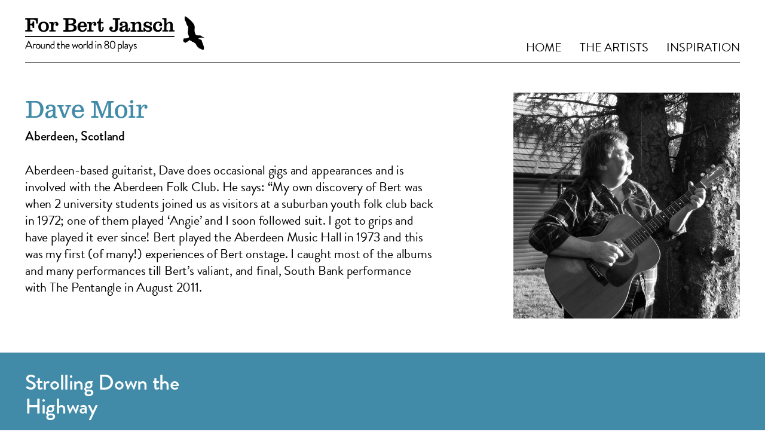

--- FILE ---
content_type: text/html; charset=UTF-8
request_url: https://80plays.bertjanschfoundation.org/the-artists/dave-moir/
body_size: 8889
content:

<!DOCTYPE html>
<html lang="en-GB">
<head>
	<script
	  src="https://code.jquery.com/jquery-3.3.1.js"
	  integrity="sha256-2Kok7MbOyxpgUVvAk/HJ2jigOSYS2auK4Pfzbm7uH60="
	  crossorigin="anonymous"></script>
	<!-- Global site tag (gtag.js) - Google Analytics -->
	<script async src="https://www.googletagmanager.com/gtag/js?id=UA-134167988-2"></script>
	<script>
	  window.dataLayer = window.dataLayer || [];
	  function gtag(){dataLayer.push(arguments);}
	  gtag('js', new Date());
	
	  gtag('config', 'UA-134167988-2');
	</script>
	
    <title>Dave Moir | </title>
	<meta charset="UTF-8">
	<meta name="viewport" content="width=device-width, initial-scale=1">

    <link rel='dns-prefetch' href='//s.w.org' />
		<script type="text/javascript">
			window._wpemojiSettings = {"baseUrl":"https:\/\/s.w.org\/images\/core\/emoji\/11\/72x72\/","ext":".png","svgUrl":"https:\/\/s.w.org\/images\/core\/emoji\/11\/svg\/","svgExt":".svg","source":{"concatemoji":"https:\/\/80plays.bertjanschfoundation.org\/wp-includes\/js\/wp-emoji-release.min.js?ver=4.9.26"}};
			!function(e,a,t){var n,r,o,i=a.createElement("canvas"),p=i.getContext&&i.getContext("2d");function s(e,t){var a=String.fromCharCode;p.clearRect(0,0,i.width,i.height),p.fillText(a.apply(this,e),0,0);e=i.toDataURL();return p.clearRect(0,0,i.width,i.height),p.fillText(a.apply(this,t),0,0),e===i.toDataURL()}function c(e){var t=a.createElement("script");t.src=e,t.defer=t.type="text/javascript",a.getElementsByTagName("head")[0].appendChild(t)}for(o=Array("flag","emoji"),t.supports={everything:!0,everythingExceptFlag:!0},r=0;r<o.length;r++)t.supports[o[r]]=function(e){if(!p||!p.fillText)return!1;switch(p.textBaseline="top",p.font="600 32px Arial",e){case"flag":return s([55356,56826,55356,56819],[55356,56826,8203,55356,56819])?!1:!s([55356,57332,56128,56423,56128,56418,56128,56421,56128,56430,56128,56423,56128,56447],[55356,57332,8203,56128,56423,8203,56128,56418,8203,56128,56421,8203,56128,56430,8203,56128,56423,8203,56128,56447]);case"emoji":return!s([55358,56760,9792,65039],[55358,56760,8203,9792,65039])}return!1}(o[r]),t.supports.everything=t.supports.everything&&t.supports[o[r]],"flag"!==o[r]&&(t.supports.everythingExceptFlag=t.supports.everythingExceptFlag&&t.supports[o[r]]);t.supports.everythingExceptFlag=t.supports.everythingExceptFlag&&!t.supports.flag,t.DOMReady=!1,t.readyCallback=function(){t.DOMReady=!0},t.supports.everything||(n=function(){t.readyCallback()},a.addEventListener?(a.addEventListener("DOMContentLoaded",n,!1),e.addEventListener("load",n,!1)):(e.attachEvent("onload",n),a.attachEvent("onreadystatechange",function(){"complete"===a.readyState&&t.readyCallback()})),(n=t.source||{}).concatemoji?c(n.concatemoji):n.wpemoji&&n.twemoji&&(c(n.twemoji),c(n.wpemoji)))}(window,document,window._wpemojiSettings);
		</script>
		<style type="text/css">
img.wp-smiley,
img.emoji {
	display: inline !important;
	border: none !important;
	box-shadow: none !important;
	height: 1em !important;
	width: 1em !important;
	margin: 0 .07em !important;
	vertical-align: -0.1em !important;
	background: none !important;
	padding: 0 !important;
}
</style>
<link rel='stylesheet' id='contact-form-7-css'  href='https://80plays.bertjanschfoundation.org/wp-content/plugins/contact-form-7/includes/css/styles.css?ver=5.1.1' type='text/css' media='all' />
<link rel='stylesheet' id='main-css'  href='https://80plays.bertjanschfoundation.org/wp-content/themes/yamaha/assets/dist/css/style.css?ver=1.0.0' type='text/css' media='all' />
<link rel='https://api.w.org/' href='https://80plays.bertjanschfoundation.org/wp-json/' />
<link rel="EditURI" type="application/rsd+xml" title="RSD" href="https://80plays.bertjanschfoundation.org/xmlrpc.php?rsd" />
<link rel="wlwmanifest" type="application/wlwmanifest+xml" href="https://80plays.bertjanschfoundation.org/wp-includes/wlwmanifest.xml" /> 
<meta name="generator" content="WordPress 4.9.26" />
<link rel="canonical" href="https://80plays.bertjanschfoundation.org/the-artists/dave-moir/" />
<link rel='shortlink' href='https://80plays.bertjanschfoundation.org/?p=1244' />
<link rel="alternate" type="application/json+oembed" href="https://80plays.bertjanschfoundation.org/wp-json/oembed/1.0/embed?url=https%3A%2F%2F80plays.bertjanschfoundation.org%2Fthe-artists%2Fdave-moir%2F" />
<link rel="alternate" type="text/xml+oembed" href="https://80plays.bertjanschfoundation.org/wp-json/oembed/1.0/embed?url=https%3A%2F%2F80plays.bertjanschfoundation.org%2Fthe-artists%2Fdave-moir%2F&#038;format=xml" />
    <link rel="stylesheet" type="text/css" href="https://80plays.bertjanschfoundation.org/wp-content/themes/yamaha/assets/dist/css/updates.css">
    <link rel="stylesheet" type="text/css" href="//cdn.jsdelivr.net/npm/slick-carousel@1.8.1/slick/slick.css"/>

</head>

<body class="page-template page-template-page-templates page-template-page-artist page-template-page-templatespage-artist-php page page-id-1244 page-child parent-pageid-12 sub-page">
    <div id="app">
        <header class="site-header">
            


<nav class="site-nav container">

    <div class="site-nav__wrapper">

        <a href="https://80plays.bertjanschfoundation.org/" class="site-logo">
            <svg xmlns="http://www.w3.org/2000/svg" viewBox="0 0 181.719 36.054"><g id="Group_187" data-name="Group 187" transform="translate(0 0.4)"><g id="Group_6" data-name="Group 6" transform="translate(0.15 1.5)"><path id="Path_43" data-name="Path 43" d="M.3,15.451h.8c1.2,0,1.35-.1,1.35-1.25v-8c0-1.15-.15-1.25-1.35-1.25H.3V3.4H12.951V9.051H11.4a6.621,6.621,0,0,0-.55-3.1c-.45-.8-1.4-1-3-1H5.3v4.2h.35c1.75,0,2.05-.4,2.15-2.45h1.55v6.8H7.8c-.1-2.35-.45-2.8-2.15-2.8H5.3v3.5c0,1.15.2,1.25,1.35,1.25H7.6V17H.3Z" transform="translate(-0.3 -3.4)"/><path id="Path_44" data-name="Path 44" d="M32.1,10.7c3.3,0,5.4,2.05,5.4,5.151S35.351,21,32.1,21c-3.3,0-5.4-2.05-5.4-5.151S28.8,10.7,32.1,10.7Zm0,8.851c1.75,0,2.65-1.2,2.65-3.7s-.9-3.7-2.65-3.7-2.65,1.25-2.65,3.7S30.3,19.551,32.1,19.551Z" transform="translate(-13.499 -7.05)"/><path id="Path_45" data-name="Path 45" d="M54.3,19.5h1v1.35H48.9V19.5h.65c1.05,0,1.15-.3,1.15-1.2V13.9c0-.95-.1-1.2-1.15-1.2H48.9V11.35h4.3V12.8a2.865,2.865,0,0,1,2.55-1.7,2.227,2.227,0,0,1,2.45,2.2,1.588,1.588,0,0,1-1.65,1.7,1.28,1.28,0,0,1-1.4-1.25,1.513,1.513,0,0,1,1.25-1.4,1.9,1.9,0,0,0-.85-.2c-1.25,0-2.35,1.4-2.35,3.6v2.6C53.15,19.2,53.3,19.5,54.3,19.5Z" transform="translate(-24.598 -7.25)"/><path id="Path_46" data-name="Path 46" d="M77.6,15.451h.8c1.2,0,1.35-.1,1.35-1.25v-8c0-1.15-.15-1.25-1.35-1.25h-.8V3.4h7.851c3.4,0,5.051,1.1,5.051,3.4,0,1.6-.85,2.55-2.75,3,2.2.45,3.3,1.6,3.3,3.55,0,2.8-1.9,3.7-5.951,3.7H77.6Zm6.951-6.3c2.1,0,3.1-.55,3.1-2.1s-.85-2.1-2.85-2.1h-2.15v4.2Zm.3,6.3c2.2,0,3.25-.6,3.25-2.4S87,10.7,84.7,10.7h-2.05v4.75Z" transform="translate(-38.946 -3.4)"/><path id="Path_47" data-name="Path 47" d="M115.6,17.2a4.182,4.182,0,0,1-4.45,3.8,4.778,4.778,0,0,1-5.051-5.151,4.83,4.83,0,0,1,5.051-5.151c2.9,0,4.5,1.85,4.5,5.351H108.8c.1,2.2.95,3.35,2.45,3.35a2.279,2.279,0,0,0,2.6-2.15h1.75Zm-4.45-5.151c-1.2,0-1.95.85-2.2,2.55H113C112.9,12.85,112.3,12.05,111.151,12.05Z" transform="translate(-53.195 -7.05)"/><path id="Path_48" data-name="Path 48" d="M131.351,19.5h1v1.35H125.9V19.5h.65c1.05,0,1.15-.3,1.15-1.2V13.9c0-.95-.1-1.2-1.15-1.2h-.65V11.35h4.3V12.8a2.865,2.865,0,0,1,2.55-1.7,2.227,2.227,0,0,1,2.45,2.2,1.588,1.588,0,0,1-1.65,1.7,1.28,1.28,0,0,1-1.4-1.25,1.513,1.513,0,0,1,1.25-1.4,1.9,1.9,0,0,0-.85-.2c-1.25,0-2.35,1.4-2.35,3.6v2.6C130.2,19.2,130.35,19.5,131.351,19.5Z" transform="translate(-63.094 -7.25)"/><path id="Path_49" data-name="Path 49" d="M146.9,9.051h-1.6V7.75c1.9-.3,2.6-1.5,2.8-3.85h1.3V7.65h2.65v1.4h-2.7V14.5c0,.85.1,1.2.75,1.2.8,0,.9-.75.9-2.5v-.55h1.3v.85c0,2.75-.85,4-2.9,4-1.8,0-2.5-1.1-2.5-3.35v-5.1Z" transform="translate(-72.793 -3.65)"/><path id="Path_50" data-name="Path 50" d="M175.25,4.9h-.95V3.4h7.151V4.95h-.6c-1.2,0-1.35.1-1.35,1.25v6.451c0,1.55-.1,2.6-1.05,3.55A4.716,4.716,0,0,1,175,17.4c-2.6,0-4.3-1.5-4.3-3.4a1.83,1.83,0,0,1,1.9-2.05,1.522,1.522,0,0,1,1.6,1.6,1.543,1.543,0,0,1-1.35,1.65,2.359,2.359,0,0,0,1.6.6c1.7,0,2.15-.85,2.15-2.8V6.2C176.6,5.05,176.451,4.9,175.25,4.9Z" transform="translate(-85.491 -3.4)"/><path id="Path_51" data-name="Path 51" d="M193.8,20.951a2.637,2.637,0,0,1-2.9-2.6c0-1.6,1-2.35,3.05-3a13.405,13.405,0,0,0,2.45-.75,1.32,1.32,0,0,0,.65-1.3c0-1-.75-1.55-2.1-1.55a2.69,2.69,0,0,0-1.95.6h.05c.8,0,1.3.45,1.3,1.1a1.289,1.289,0,0,1-1.4,1.3,1.522,1.522,0,0,1-1.6-1.6c0-1.45,1.45-2.55,3.95-2.55a5.567,5.567,0,0,1,3.1.7c.95.65,1.05,1.55,1.05,2.95V18.5c0,.5.15.7.45.7.6,0,.65-.65.65-2.25h1.25v.45c0,2.4-.7,3.5-2.5,3.5a2.019,2.019,0,0,1-2.2-1.5A3.777,3.777,0,0,1,193.8,20.951Zm-.15-2.85c0,.75.45,1.15,1.25,1.15,1.3,0,2.15-.9,2.15-2.5V15.6C194.9,16.551,193.65,16.8,193.65,18.1Z" transform="translate(-95.59 -7)"/><path id="Path_52" data-name="Path 52" d="M213.9,19.451h.65c1.05,0,1.15-.3,1.15-1.2v-4.4c0-.95-.1-1.2-1.15-1.2h-.65V11.3h4.3V13a4.436,4.436,0,0,1,3.35-2c2.3,0,3.1,1.1,3.1,3.55V18.3c0,.95.1,1.2,1.15,1.2h.6v1.35h-5.751V19.5h.4c1.05,0,1.15-.3,1.15-1.2V14.55c0-1.3-.35-1.95-1.5-1.95-1.45,0-2.5,1.1-2.5,3.25v2.5c0,.95.1,1.2,1.15,1.2h.4V20.9H213.9Z" transform="translate(-107.089 -7.2)"/><path id="Path_53" data-name="Path 53" d="M239.8,16.9h1.5a3.141,3.141,0,0,0,3.25,2.7c1.1,0,1.7-.55,1.7-1.25,0-.65-.55-.95-1.7-1.25l-1.5-.35c-2.1-.5-3.1-1.45-3.1-2.95,0-1.75,1.45-3,3.7-3a4.8,4.8,0,0,1,2.9.95L247,11h1.15v3.55h-1.4a2.937,2.937,0,0,0-2.95-2.35c-.95,0-1.55.45-1.55,1.15,0,.55.35.85,1.15,1.05l1.85.45c2.3.55,3.4,1.5,3.4,3.15,0,1.9-1.4,3.1-3.9,3.1A5.111,5.111,0,0,1,241.5,20l-.35.85H239.8Z" transform="translate(-120.038 -7.1)"/><path id="Path_54" data-name="Path 54" d="M268.3,16.6c-.15,2.9-1.6,4.3-4.3,4.3-3,0-4.9-2-4.9-5.151a4.975,4.975,0,0,1,5.3-5.151c2.45,0,4,1.3,4,2.95a1.551,1.551,0,0,1-1.6,1.7,1.352,1.352,0,0,1-1.45-1.4,1.183,1.183,0,0,1,1.2-1.2,2.926,2.926,0,0,0-2-.75c-1.6,0-2.65,1.35-2.65,3.8,0,2.25.85,3.35,2.55,3.35,1.4,0,2.15-.8,2.35-2.5h1.5Z" transform="translate(-129.687 -7)"/><path id="Path_55" data-name="Path 55" d="M278.65,4.75h-.55V3.4h4.15V9.1a4.517,4.517,0,0,1,3.35-2c2.3,0,3.1,1.1,3.1,3.55V14.4c0,.95.15,1.2,1.2,1.2h.55v1.35H284.7V15.6h.4c1.05,0,1.2-.3,1.2-1.2v-3.75c0-1.3-.35-1.95-1.5-1.95-1.45,0-2.5,1.1-2.5,3.35v2.4c0,.95.15,1.2,1.2,1.2h.4V17h-5.7v-1.35h.55c1.05,0,1.2-.3,1.2-1.2V5.95C279.85,5,279.7,4.75,278.65,4.75Z" transform="translate(-139.186 -3.4)"/></g><g id="Group_7" data-name="Group 7" transform="translate(0.037 24.253)"><path id="Path_56" data-name="Path 56" d="M.087,56.6,3.537,49a.26.26,0,0,1,.2-.1h.1a.26.26,0,0,1,.2.1l3.4,7.6c.05.15,0,.3-.2.3h-.45a.26.26,0,0,1-.2-.1l-.85-1.85h-4l-.8,1.85c0,.05-.1.1-.2.1H.287A.22.22,0,0,1,.087,56.6Zm5.351-2.4c-.55-1.25-1.1-2.45-1.65-3.7h-.05l-1.65,3.7Z" transform="translate(-0.074 -48.9)"/><path id="Path_57" data-name="Path 57" d="M15.9,56a.215.215,0,0,1,.2-.2h.2c.1,0,.15.05.2.15l.1.35a1.625,1.625,0,0,1,1.35-.6c.35,0,.9.05.8.35l-.15.4c-.05.15-.15.15-.25.1a1,1,0,0,0-.45-.1,1.516,1.516,0,0,0-1.25.65v3a.215.215,0,0,1-.2.2H16.1a.215.215,0,0,1-.2-.2Z" transform="translate(-7.986 -52.3)"/><path id="Path_58" data-name="Path 58" d="M24.05,55.7a2.379,2.379,0,1,1-2.25,2.35A2.3,2.3,0,0,1,24.05,55.7Zm0,4a1.568,1.568,0,0,0,1.45-1.65,1.457,1.457,0,1,0-2.9,0A1.568,1.568,0,0,0,24.05,59.7Z" transform="translate(-10.936 -52.3)"/><path id="Path_59" data-name="Path 59" d="M32.05,56.1a.215.215,0,0,1,.2-.2h.35a.215.215,0,0,1,.2.2v2.4c0,.85.4,1.25,1,1.25a1.823,1.823,0,0,0,1.35-.65v-3a.215.215,0,0,1,.2-.2h.35a.215.215,0,0,1,.2.2v4.1a.215.215,0,0,1-.2.2h-.2c-.1,0-.15-.1-.2-.2l-.1-.3a2.1,2.1,0,0,1-1.45.6c-1.3,0-1.75-.85-1.75-2.05V56.1Z" transform="translate(-16.035 -52.4)"/><path id="Path_60" data-name="Path 60" d="M42,56a.215.215,0,0,1,.2-.2h.2c.1,0,.15.05.2.15l.1.35a2.558,2.558,0,0,1,1.6-.6c1.3,0,1.75.85,1.75,2.05v2.4a.215.215,0,0,1-.2.2H45.5a.215.215,0,0,1-.2-.2v-2.4c0-.85-.4-1.25-1-1.25a2.181,2.181,0,0,0-1.45.65v3a.215.215,0,0,1-.2.2H42.3a.215.215,0,0,1-.2-.2V56Z" transform="translate(-21.035 -52.3)"/><path id="Path_61" data-name="Path 61" d="M53.3,52.45a2.309,2.309,0,0,1,1.2.3V49.4a.215.215,0,0,1,.2-.2h.35a.215.215,0,0,1,.2.2v7.451a.215.215,0,0,1-.2.2H54.8c-.1,0-.15-.1-.2-.2l-.05-.3a2.052,2.052,0,0,1-1.4.6,2.25,2.25,0,0,1-2.05-2.4A2.182,2.182,0,0,1,53.3,52.45Zm0,4a1.6,1.6,0,0,0,1.25-.75V53.45a2.46,2.46,0,0,0-1.1-.25,1.444,1.444,0,0,0-1.5,1.6C51.95,55.7,52.45,56.451,53.3,56.451Z" transform="translate(-25.584 -49.05)"/><path id="Path_62" data-name="Path 62" d="M65.25,55.1H64.7a.215.215,0,0,1-.2-.2v-.25a.215.215,0,0,1,.2-.2h.55V53.2a.215.215,0,0,1,.2-.2h.35a.215.215,0,0,1,.2.2v1.25h1.3a.215.215,0,0,1,.2.2v.25a.215.215,0,0,1-.2.2H66v2.65c0,.45.1.55.35.55a1.509,1.509,0,0,0,.8-.25c.15-.1.2,0,.25.05l.15.3c.1.15.05.2-.1.3a2.826,2.826,0,0,1-1.3.4c-.9,0-1.05-.55-1.05-1.25V55.1Z" transform="translate(-32.284 -50.95)"/><path id="Path_63" data-name="Path 63" d="M72.5,49.4a.215.215,0,0,1,.2-.2h.35a.215.215,0,0,1,.2.2v3.65a2.3,2.3,0,0,1,1.5-.6c1.1,0,1.75.7,1.75,2.05v2.4a.215.215,0,0,1-.2.2h-.35a.215.215,0,0,1-.2-.2V54.5c0-.85-.4-1.25-1-1.25a2.181,2.181,0,0,0-1.45.65v3a.215.215,0,0,1-.2.2h-.35a.215.215,0,0,1-.2-.2V49.4Z" transform="translate(-36.283 -49.05)"/><path id="Path_64" data-name="Path 64" d="M83.9,55.7a2,2,0,0,1,2.05,2.05v.3a.215.215,0,0,1-.2.2H82.5A1.567,1.567,0,0,0,84,59.7a2.2,2.2,0,0,0,1.1-.35c.15-.1.25-.15.3,0a.878.878,0,0,0,.2.25c.1.1.1.15-.05.3a2.914,2.914,0,0,1-1.65.5,2.355,2.355,0,0,1,0-4.7Zm1.25,1.9a1.306,1.306,0,0,0-1.25-1.25,1.373,1.373,0,0,0-1.4,1.25Z" transform="translate(-40.883 -52.3)"/><path id="Path_65" data-name="Path 65" d="M95.381,56c-.05-.15,0-.25.15-.25h.35c.1,0,.2.05.2.1l.8,2.95h0l1.25-3.1c0-.05.1-.1.2-.1h.05a.26.26,0,0,1,.2.1l1.25,3.1h0l.8-3c0-.05.1-.1.2-.1h.35c.15,0,.2.1.15.25l-1.25,4.25c0,.05-.1.1-.2.1h-.05a.26.26,0,0,1-.2-.1l-1.35-3.4-1.35,3.4c0,.05-.1.1-.2.1h-.05a.26.26,0,0,1-.2-.1Z" transform="translate(-47.713 -52.25)"/><path id="Path_66" data-name="Path 66" d="M110.25,55.7A2.379,2.379,0,1,1,108,58.05,2.3,2.3,0,0,1,110.25,55.7Zm0,4a1.568,1.568,0,0,0,1.45-1.65,1.457,1.457,0,1,0-2.9,0A1.568,1.568,0,0,0,110.25,59.7Z" transform="translate(-54.031 -52.3)"/><path id="Path_67" data-name="Path 67" d="M118.4,56a.215.215,0,0,1,.2-.2h.2c.1,0,.15.05.2.15l.1.35a1.625,1.625,0,0,1,1.35-.6c.35,0,.9.05.8.35l-.15.4c-.05.15-.15.15-.25.1a1,1,0,0,0-.45-.1,1.516,1.516,0,0,0-1.25.65v3a.215.215,0,0,1-.2.2h-.35a.215.215,0,0,1-.2-.2Z" transform="translate(-59.231 -52.3)"/><path id="Path_68" data-name="Path 68" d="M125.3,49.4a.215.215,0,0,1,.2-.2h.35a.215.215,0,0,1,.2.2v7.451a.215.215,0,0,1-.2.2h-.35a.215.215,0,0,1-.2-.2Z" transform="translate(-62.681 -49.05)"/><path id="Path_69" data-name="Path 69" d="M130.4,52.45a2.308,2.308,0,0,1,1.2.3V49.4a.215.215,0,0,1,.2-.2h.35a.215.215,0,0,1,.2.2v7.451a.215.215,0,0,1-.2.2h-.25c-.1,0-.15-.1-.2-.2l-.05-.3a2.052,2.052,0,0,1-1.4.6,2.25,2.25,0,0,1-2.05-2.4A2.182,2.182,0,0,1,130.4,52.45Zm-.05,4a1.6,1.6,0,0,0,1.25-.75V53.45a2.46,2.46,0,0,0-1.1-.25,1.444,1.444,0,0,0-1.5,1.6C129.05,55.7,129.55,56.451,130.35,56.451Z" transform="translate(-64.13 -49.05)"/><path id="Path_70" data-name="Path 70" d="M142.2,50.15a.55.55,0,1,1,.55.55A.635.635,0,0,1,142.2,50.15Zm.15,2.8a.215.215,0,0,1,.2-.2h.35a.215.215,0,0,1,.2.2v4.1a.215.215,0,0,1-.2.2h-.3a.215.215,0,0,1-.2-.2v-4.1Z" transform="translate(-71.13 -49.25)"/><path id="Path_71" data-name="Path 71" d="M146.6,56a.215.215,0,0,1,.2-.2h.2c.1,0,.15.05.2.15l.1.35a2.558,2.558,0,0,1,1.6-.6c1.3,0,1.75.85,1.75,2.05v2.4a.215.215,0,0,1-.2.2h-.35a.215.215,0,0,1-.2-.2v-2.4c0-.85-.4-1.25-1-1.25a2.181,2.181,0,0,0-1.45.65v3a.215.215,0,0,1-.2.2h-.35a.215.215,0,0,1-.2-.2V56Z" transform="translate(-73.329 -52.3)"/><path id="Path_72" data-name="Path 72" d="M161.748,53.2h0a2.007,2.007,0,0,1,1.15-3.8,2.113,2.113,0,0,1,2.35,2.05,2.085,2.085,0,0,1-1.15,1.75h0a2.2,2.2,0,0,1,1.35,1.9c0,1.25-.95,2.15-2.55,2.15a2.237,2.237,0,0,1-2.5-2.15A2.122,2.122,0,0,1,161.748,53.2Zm1.15,3.4a1.516,1.516,0,0,0,1.7-1.4,1.714,1.714,0,0,0-3.4,0A1.544,1.544,0,0,0,162.9,56.6Zm1.5-5.151a1.409,1.409,0,0,0-1.55-1.4,1.379,1.379,0,0,0-1.45,1.4c0,.7.45,1.25,1.5,1.35C163.948,52.7,164.4,52.15,164.4,51.45Z" transform="translate(-80.227 -49.15)"/><path id="Path_73" data-name="Path 73" d="M171.9,53.25c0-2.45,1-3.95,2.75-3.95s2.75,1.5,2.75,3.95-1,3.95-2.75,3.95S171.9,55.751,171.9,53.25Zm4.7,0c0-2.05-.7-3.2-1.95-3.2s-1.95,1.15-1.95,3.2.7,3.2,1.95,3.2C175.9,56.5,176.6,55.351,176.6,53.25Z" transform="translate(-85.978 -49.1)"/><path id="Path_74" data-name="Path 74" d="M188.75,63.451a.215.215,0,0,1-.2.2h-.35a.215.215,0,0,1-.2-.2V56a.215.215,0,0,1,.2-.2h.25c.1,0,.15.05.2.15l.1.2a2.07,2.07,0,0,1,1.3-.45,2.26,2.26,0,0,1,2.15,2.4,2.216,2.216,0,0,1-2.15,2.35,2.075,2.075,0,0,1-1.2-.35v3.35Zm1.1-3.8a1.529,1.529,0,0,0,1.5-1.6,1.467,1.467,0,0,0-1.4-1.65,1.491,1.491,0,0,0-1.15.55v2.3A1.747,1.747,0,0,0,189.85,59.65Z" transform="translate(-94.027 -52.3)"/><path id="Path_75" data-name="Path 75" d="M198.2,49.4a.215.215,0,0,1,.2-.2h.35a.215.215,0,0,1,.2.2v7.451a.215.215,0,0,1-.2.2h-.35a.215.215,0,0,1-.2-.2Z" transform="translate(-99.127 -49.05)"/><path id="Path_76" data-name="Path 76" d="M203.2,57.45a3.387,3.387,0,0,1,.95.15c0-.85-.1-1.2-.75-1.2a3.552,3.552,0,0,0-1.35.25c-.1.05-.2,0-.2-.1l-.1-.3c-.05-.15,0-.2.1-.25a3.62,3.62,0,0,1,1.55-.3c1.15,0,1.45.6,1.45,1.9v2.5a.215.215,0,0,1-.2.2h-.2c-.1,0-.15-.05-.2-.15l-.05-.3a1.934,1.934,0,0,1-1.4.6,1.367,1.367,0,0,1-1.4-1.5C201.4,58.1,202.05,57.45,203.2,57.45Zm-.3,2.3a1.616,1.616,0,0,0,1.25-.65v-.9a1.77,1.77,0,0,0-.95-.2c-.65,0-1.1.3-1.1.9A.8.8,0,0,0,202.9,59.75Z" transform="translate(-100.727 -52.3)"/><path id="Path_77" data-name="Path 77" d="M209.581,56.15c-.05-.15,0-.25.15-.25h.5a.26.26,0,0,1,.2.1l1.65,3.45h0l1.6-3.45a.26.26,0,0,1,.2-.1h.45c.15,0,.25.1.15.25l-3.45,7.5c-.05.05-.1.15-.2.15h-.4c-.15,0-.25-.1-.2-.3l1.45-3.1Z" transform="translate(-104.807 -52.4)"/><path id="Path_78" data-name="Path 78" d="M220.25,59.6c.05-.05.1-.25.15-.3.05-.1.2-.1.3-.05a1.943,1.943,0,0,0,1.05.4c.45,0,.75-.25.75-.55,0-.4-.35-.55-1-.9-.6-.3-1.3-.7-1.3-1.45a1.286,1.286,0,0,1,1.45-1.15,2.189,2.189,0,0,1,1.25.35.241.241,0,0,1,.05.35l-.1.2a.309.309,0,0,1-.35.1,2.481,2.481,0,0,0-.9-.25c-.5,0-.65.25-.65.45,0,.35.35.55.85.75.8.35,1.5.7,1.5,1.55a1.424,1.424,0,0,1-1.55,1.25,2.211,2.211,0,0,1-1.45-.5A.22.22,0,0,1,220.25,59.6Z" transform="translate(-110.126 -52.25)"/></g><line id="Line_2" data-name="Line 2" x1="151.366" transform="translate(0 20.152)"/><path id="Path_79" data-name="Path 79" d="M321.523.35a4.257,4.257,0,0,0,.9,1.35c-.2-.1-.45-.2-.7-.3a2.367,2.367,0,0,0,.5,1.2c-.15.15-.45.15-.45.35,0,.15.25.35.4.45l.4.4c-.15.15-.4.2-.4.4,0,.25.3.4.5.55.25.15.4.3.6.4-.1.15-.3.25-.25.5.05.35.6.5.8.65-.15.1-.4.15-.45.35,0,.25.25.45.35.65,0,.4.05,1,.45.95a1.163,1.163,0,0,0,.55,1.05c.15.25.15.55.35.7.15.15.45.15.55.35a4.85,4.85,0,0,0-.05.85,2.635,2.635,0,0,1-.15.6c0,.15-.05.3-.05.45s-.05.35-.05.45c0,.05.05.15.05.2.05.35-.25.7-.05,1,0,.15-.15.35-.15.6,0,.05.05.1.05.15,0,.25-.2.45-.05.65,0,.15-.15.3-.15.45,0,.05.05.1.05.15a2.026,2.026,0,0,0,0,.55c0,.05.05.1.05.2.05.1,0,.25.05.35,0,.1.1.2.1.25a1.067,1.067,0,0,1,0,.4c0,.05.05.1.1.15.1.25.05.45.25.5-.05.25.1.35.15.5.05.1,0,.2.05.35.05.1.1.1.15.2.2.4.55,1.25.15,1.65a3.515,3.515,0,0,1-1.15.55,8.129,8.129,0,0,1-2.95.5,2.518,2.518,0,0,0-1.4.25c0,.2.15.3.25.45-.05.25-.35.4-.3.7a1.722,1.722,0,0,0-.2,1,2.1,2.1,0,0,0,.9,1.25,2.834,2.834,0,0,0,.65.4,2.038,2.038,0,0,0,.9.25,2.986,2.986,0,0,0,.55-.3c.55-.3,1.05-.65,1.55-.95.35-.25.65-.5.95-.7a7.144,7.144,0,0,0,.9-.75c.55.55,1.5.6,2.1,1.15a1.887,1.887,0,0,0,.6.5,4.224,4.224,0,0,0,.85.25,4.5,4.5,0,0,1,.45.25c.2.1.45.15.6.25.25.15.4.55.65.65.2.1.4.05.55.15.05.4.2.7.65.65,0,.25-.1.55.05.8.2.05.4-.1.55-.15-.05.2-.3.4-.3.7.2.1.5-.05.7-.1-.05.4-.1,1.35.55,1.2,0,.4.05.9.35,1.05.25.1.5,0,.85,0,.05.35.05.7.3.9a.868.868,0,0,0,.85-.05c.05.35.15.65.4.7.35.1.65-.15.9-.3.05.25,0,.75.25.8s.5-.15.7-.25c-.05.2-.1.4.05.55s.45.05.6-.1c.15.2.25.55.55.5s.5-.55.6-.8a4.008,4.008,0,0,0,.25-1.05,7.536,7.536,0,0,0-.35-2.4,26.633,26.633,0,0,0-1.2-3.2,3.492,3.492,0,0,1-.4-1c-.05-.25-.05-.5-.1-.75-.25-1.2-1.45-1.4-2.4-1.75a4.2,4.2,0,0,1-.95-.35c-.15-.1-.25,2.15-.5,2.1.2-.1.4-2.65.6-2.7a2.1,2.1,0,0,0,.8-.2c.15-.1.2-.2.4-.25a144214.728,144214.728,0,0,0,1.8-.2,3.529,3.529,0,0,1,1.5.2c.15.05.25.15.4.2.1,0,.2-.05.3-.05a1.773,1.773,0,0,1,.55.15,1.38,1.38,0,0,0-.6-.8,3.054,3.054,0,0,0-.65-.15,1.474,1.474,0,0,1-.65-.25,3.409,3.409,0,0,1-.6-.6,3.4,3.4,0,0,0-2.4-.95c-.35,0-.75.05-1.1.05a6.045,6.045,0,0,1-1.9-.3,2.4,2.4,0,0,1-.8-.35.049.049,0,0,1-.05-.05,4.519,4.519,0,0,1-.65-1.3,7.917,7.917,0,0,1-.45-1.55,10.814,10.814,0,0,1-.05-3.35c.05-.55.15-1,.15-1.55a6.785,6.785,0,0,0-1.8-4.1,29.976,29.976,0,0,0-3.75-3.8c-.7-.55-1.35-1.15-2.1-1.65a9.4,9.4,0,0,0-2.3-1.4,2.252,2.252,0,0,0,.7.95A5.131,5.131,0,0,1,321.523.35Z" transform="translate(-160.156)"/></g></svg>
        </a>

        <ul class="site-nav__list">
            
            <li class="site-nav__item">
                <a href='https://80plays.bertjanschfoundation.org/' title='' class='site-nav__link'><div>Home</div></a>            </li>

            
            <li class="site-nav__item">
                <a href='https://80plays.bertjanschfoundation.org/artist-menu/' title='' class='site-nav__link'><div>The Artists</div></a>            </li>

            
            <li class="site-nav__item">
                <a href='https://80plays.bertjanschfoundation.org/inspiration/' title='' class='site-nav__link'><div>Inspiration</div></a>            </li>

                    </ul>

        <div class="hamburger js-toggle-nav">
            <span></span>
            <span></span>
            <span></span>
        </div>

    </div>

</nav>
        </header><main class="page-content page-single-artist">
    <header class="page-header page-artist-header">
        <div class="container">
            <div class="page-header__title mobile" style="display: none;">
                <h1 class="title__main">
                    Dave Moir                </h1>
                                <div class="page-header__location">
                    Aberdeen, Scotland                </div>
                            </div>
            <div class="row">
                <div class="[ col-md-5 offset-md-1 order-md-2 ] [ col-lg-5 offset-lg-1 ] [ col-xl-4 offset-xl-1 ] header__content__image--wrapper">
                                        <img class="page-header__content__image" src="https://80plays.bertjanschfoundation.org/wp-content/uploads/2019/04/dave.moir_.pic1_.jpg" alt="Dave Moir">
                </div>
                <div class="[ col-md-6 order-md-1 ] [ col-lg-6 ] [ col-xl-7 ]">
                    <div class="page-header__title desktop">
                        <h1 class="title__main">
                            Dave Moir                        </h1>
                                                <div class="page-header__location">
                            Aberdeen, Scotland                        </div>
                                            </div>
                    <div class="page-header__content">
                        <p>Aberdeen-based guitarist, Dave does occasional gigs and appearances and is involved with the Aberdeen Folk Club. He says: “My own discovery of Bert was when 2 university students joined us as visitors at a suburban youth folk club back in 1972; one of them played &#8216;Angie&#8217; and I soon followed suit. I got to grips and have played it ever since!  Bert played the Aberdeen Music Hall in 1973 and this was my first (of many!) experiences of Bert onstage. I caught most of the albums and many performances till Bert’s valiant, and final, South Bank performance with The Pentangle in August 2011.</p>
                    </div>
                </div>
            </div>
        </div>
    </header>
        <section class="section" data-theme="blue">
        <div class="container">

            
            <div class="row">

                <div class="[ col-lg-5 ] [ col-xl-4 ]">
                    <div class="section__content">
                        <h3 class="section__title">Strolling Down the Highway</h3>
                        <h4 class="section__title section__title--small is-tight">One of Bert’s iconic pieces played by Dave Moir in tribute to Bert </h4>
                        <div class="section__title section__title--small is-tight">
                                                        <strong>Recorded in Sandy Bells Pub, Edinburgh</strong>
                            
                            <div>
                                                                <strong>December 2018</strong>
                                                            </div>

                        </div>
                        <div class="section__text">
                            <p>Invited by Mike Walker to play to camera at the pub frequented by the folk artists through the decades, Dave says: “I cover several of Bert’s songs in my repertoire and had the pleasure of attending one of the inaugural workshops that have led to the ‘Bert Transcribed’ publication that was issued to coincide with the Queen’s Hall Edinburgh tribute concert in August 2017. The book is a great introduction to Bert’s work, but my own versions will hopefully serve as a humble personal tribute to such a great person – as Bert. And I love the sound of this guitar. </p>
                        </div>
                    </div>
                </div>

                <div class="[ col-lg-7 ] [ offset-xl-1 col-xl-7 ]">
                    <div class='responsive-video'>
                        <iframe src='https://www.youtube.com/embed/1HVMq8twWeM' frameborder='0' allowfullscreen></iframe>
                    </div>
                </div>
            </div>
        </div>
    </section>
    
    
    
    <section class="section">
        <div class="container grid">

            <div class="grid__wrapper">
                                                                <img src="https://80plays.bertjanschfoundation.org/wp-content/uploads/2019/04/dave.moir_.pic2_.jpg" class="grid__image grid__image--large">
                <img src="" class="grid__image grid__image--medium">
                <img src="" class="grid__image grid__image--small">
            </div>

        </div>
    </section>

    <section class="section artist-social-media" data-theme="gold" style="background-color: transparent">
        <div class="container" style="background-color: #b59e61; padding:30px;">
            <div class="section__content">
                <div class="artist-social-media--top-wrapper cf clearfix">
                    <h3 class="section__title ib">
                        Artist's own music and media                     </h3>
                                        <a href="" class="section-artist__link ib" target="_blank"></a>
                    
                </div>
                <div class="section__text gold">
                                    </div>
            </div>
        </div>
    </section>

    
    
    <div class="container">
        <div class="button__wrapper--showmore centered">
            <a href="/artist-menu" class="button button--email button--with-text">
                <span>Show all artists</span>
                <i class="icon icon--plus"></i>
            </a>
        </div>
    </div>


</main>
    <footer class="site-footer">

        <div class="container">
            <div class="row">
                <div class="col-lg-2">
                    <a href="https://bertjanschfoundation.org"  class="site-logo site-logo--footer">
                        <img src="https://80plays.bertjanschfoundation.org/wp-content/themes/yamaha/assets/dist/images/footer-logo.svg" alt="">
                    </a>
                </div>

                <div class="col-lg-8 site-footer__text">
                     Providing educational and early career opportunities for aspiring acoustic musicians                </div>

                <div class="col-lg-2 contact-details">
                    <a href="mailto:info@bertjanschfoundation.org" class="get-in-touch">
                        <span>Get in touch</span>
                        <i class="icon icon--speech-bubble"></i>
                    </a>

                    <div class="social-media social-media--footer">
                        <ul class="social-media__list">
                            <li class="social-media__item">
                                <a href="https://twitter.com/BertJanschFdn" target="_blank">
                                    <i class="social-media__icon icon icon--twitter"></i>
                                </a>
                            </li>
                            <li class="social-media__item">
                                <a href="https://www.facebook.com/bertjanschfoundation" target="_blank">
                                    <i class="social-media__icon icon icon--facebook"></i>
                                </a>
                            </li>
                            <li class="social-media__item">
                                <a href="https://instagram.com/80_plays_for_bert" target="_blank">
                                    <i class="social-media__icon icon icon--instagram"></i>
                                </a>
                            </li>
                        </ul>
                    </div>

                    <a href="https://80plays.bertjanschfoundation.org/privacy-policy/">Privacy Policy</a>
                </div>
            </div>
        </div>

    </footer>

    <div class="site-overlay"></div>
</div>
<script type='text/javascript'>
/* <![CDATA[ */
var ajax = {"ajaxurl":"https:\/\/80plays.bertjanschfoundation.org\/wp-admin\/admin-ajax.php"};
/* ]]> */
</script>
<script type='text/javascript' src='https://80plays.bertjanschfoundation.org/wp-content/themes/yamaha/assets/dist/js/app.js?ver=1.0.0'></script>
<script type='text/javascript' src='https://80plays.bertjanschfoundation.org/wp-includes/js/wp-embed.min.js?ver=4.9.26'></script>

</body>
</html>


--- FILE ---
content_type: text/css
request_url: https://80plays.bertjanschfoundation.org/wp-content/themes/yamaha/assets/dist/css/style.css?ver=1.0.0
body_size: 8621
content:
@import url(https://use.typekit.net/vnc7xqn.css);/*! normalize.css v8.0.0 | MIT License | github.com/necolas/normalize.css */

/* Document
   ========================================================================== */

/**
 * 1. Correct the line height in all browsers.
 * 2. Prevent adjustments of font size after orientation changes in iOS.
 */

html {
  line-height: 1.15; /* 1 */
  -webkit-text-size-adjust: 100%; /* 2 */
}

/* Sections
   ========================================================================== */

/**
 * Remove the margin in all browsers.
 */

body {
  margin: 0;
}

/**
 * Correct the font size and margin on `h1` elements within `section` and
 * `article` contexts in Chrome, Firefox, and Safari.
 */

h1 {
  font-size: 2em;
  margin: 0.67em 0;
}

/* Grouping content
   ========================================================================== */

/**
 * 1. Add the correct box sizing in Firefox.
 * 2. Show the overflow in Edge and IE.
 */

hr {
  -webkit-box-sizing: content-box;
          box-sizing: content-box; /* 1 */
  height: 0; /* 1 */
  overflow: visible; /* 2 */
}

/**
 * 1. Correct the inheritance and scaling of font size in all browsers.
 * 2. Correct the odd `em` font sizing in all browsers.
 */

pre {
  font-family: monospace, monospace; /* 1 */
  font-size: 1em; /* 2 */
}

/* Text-level semantics
   ========================================================================== */

/**
 * Remove the gray background on active links in IE 10.
 */

a {
  background-color: transparent;
}

/**
 * 1. Remove the bottom border in Chrome 57-
 * 2. Add the correct text decoration in Chrome, Edge, IE, Opera, and Safari.
 */

abbr[title] {
  border-bottom: none; /* 1 */
  text-decoration: underline; /* 2 */
  -webkit-text-decoration: underline dotted;
          text-decoration: underline dotted; /* 2 */
}

/**
 * Add the correct font weight in Chrome, Edge, and Safari.
 */

b,
strong {
  font-weight: bolder;
}

/**
 * 1. Correct the inheritance and scaling of font size in all browsers.
 * 2. Correct the odd `em` font sizing in all browsers.
 */

code,
kbd,
samp {
  font-family: monospace, monospace; /* 1 */
  font-size: 1em; /* 2 */
}

/**
 * Add the correct font size in all browsers.
 */

small {
  font-size: 80%;
}

/**
 * Prevent `sub` and `sup` elements from affecting the line height in
 * all browsers.
 */

sub,
sup {
  font-size: 75%;
  line-height: 0;
  position: relative;
  vertical-align: baseline;
}

sub {
  bottom: -0.25em;
}

sup {
  top: -0.5em;
}

/* Embedded content
   ========================================================================== */

/**
 * Remove the border on images inside links in IE 10.
 */

img {
  border-style: none;
}

/* Forms
   ========================================================================== */

/**
 * 1. Change the font styles in all browsers.
 * 2. Remove the margin in Firefox and Safari.
 */

button,
input,
optgroup,
select,
textarea {
  font-family: inherit; /* 1 */
  font-size: 100%; /* 1 */
  line-height: 1.15; /* 1 */
  margin: 0; /* 2 */
}

/**
 * Show the overflow in IE.
 * 1. Show the overflow in Edge.
 */

button,
input { /* 1 */
  overflow: visible;
}

/**
 * Remove the inheritance of text transform in Edge, Firefox, and IE.
 * 1. Remove the inheritance of text transform in Firefox.
 */

button,
select { /* 1 */
  text-transform: none;
}

/**
 * Correct the inability to style clickable types in iOS and Safari.
 */

button,
[type="button"],
[type="reset"],
[type="submit"] {
  -webkit-appearance: button;
}

/**
 * Remove the inner border and padding in Firefox.
 */

button::-moz-focus-inner,
[type="button"]::-moz-focus-inner,
[type="reset"]::-moz-focus-inner,
[type="submit"]::-moz-focus-inner {
  border-style: none;
  padding: 0;
}

/**
 * Restore the focus styles unset by the previous rule.
 */

button:-moz-focusring,
[type="button"]:-moz-focusring,
[type="reset"]:-moz-focusring,
[type="submit"]:-moz-focusring {
  outline: 1px dotted ButtonText;
}

/**
 * Correct the padding in Firefox.
 */

fieldset {
  padding: 0.35em 0.75em 0.625em;
}

/**
 * 1. Correct the text wrapping in Edge and IE.
 * 2. Correct the color inheritance from `fieldset` elements in IE.
 * 3. Remove the padding so developers are not caught out when they zero out
 *    `fieldset` elements in all browsers.
 */

legend {
  -webkit-box-sizing: border-box;
          box-sizing: border-box; /* 1 */
  color: inherit; /* 2 */
  display: table; /* 1 */
  max-width: 100%; /* 1 */
  padding: 0; /* 3 */
  white-space: normal; /* 1 */
}

/**
 * Add the correct vertical alignment in Chrome, Firefox, and Opera.
 */

progress {
  vertical-align: baseline;
}

/**
 * Remove the default vertical scrollbar in IE 10+.
 */

textarea {
  overflow: auto;
}

/**
 * 1. Add the correct box sizing in IE 10.
 * 2. Remove the padding in IE 10.
 */

[type="checkbox"],
[type="radio"] {
  -webkit-box-sizing: border-box;
          box-sizing: border-box; /* 1 */
  padding: 0; /* 2 */
}

/**
 * Correct the cursor style of increment and decrement buttons in Chrome.
 */

[type="number"]::-webkit-inner-spin-button,
[type="number"]::-webkit-outer-spin-button {
  height: auto;
}

/**
 * 1. Correct the odd appearance in Chrome and Safari.
 * 2. Correct the outline style in Safari.
 */

[type="search"] {
  -webkit-appearance: textfield; /* 1 */
  outline-offset: -2px; /* 2 */
}

/**
 * Remove the inner padding in Chrome and Safari on macOS.
 */

[type="search"]::-webkit-search-decoration {
  -webkit-appearance: none;
}

/**
 * 1. Correct the inability to style clickable types in iOS and Safari.
 * 2. Change font properties to `inherit` in Safari.
 */

::-webkit-file-upload-button {
  -webkit-appearance: button; /* 1 */
  font: inherit; /* 2 */
}

/* Interactive
   ========================================================================== */

/*
 * Add the correct display in Edge, IE 10+, and Firefox.
 */

details {
  display: block;
}

/*
 * Add the correct display in all browsers.
 */

summary {
  display: list-item;
}

/* Misc
   ========================================================================== */

/**
 * Add the correct display in IE 10+.
 */

template {
  display: none;
}

/**
 * Add the correct display in IE 10.
 */

[hidden] {
  display: none;
}
/*--------------------------------------------------------------
# Import Modules
--------------------------------------------------------------*/
/*-------------------------
*  Grid
*--------------------------*/
/*-------------------------
*  Media Queries
*--------------------------*/
/*-------------------------
*  Colours
*--------------------------*/
/*-------------------------
*  Typography
*--------------------------*/
/*-------------------------
*  Animations
*--------------------------*/
/*--------------------------------------------------------------
# Bootstrap grid
--------------------------------------------------------------*/
.container {
  width: 100%;
  padding-right: 15px;
  padding-left: 15px;
  margin-right: auto;
  margin-left: auto;
}

@media (min-width: 576px) {
  .container {
    max-width: 540px;
  }
}

@media (min-width: 768px) {
  .container {
    max-width: 720px;
  }
}

@media (min-width: 992px) {
  .container {
    max-width: 960px;
  }
}

@media (min-width: 1200px) {
  .container {
    max-width: 1226px;
  }
}

.container-fluid {
  width: 100%;
  padding-right: 15px;
  padding-left: 15px;
  margin-right: auto;
  margin-left: auto;
}

.row {
  display: -webkit-box;
  display: -ms-flexbox;
  display: flex;
  -ms-flex-wrap: wrap;
      flex-wrap: wrap;
  margin-right: -15px;
  margin-left: -15px;
}

.no-gutters {
  margin-right: 0;
  margin-left: 0;
}

.no-gutters > .col,
.no-gutters > [class*="col-"] {
  padding-right: 0;
  padding-left: 0;
}

.col-1, .col-2, .col-3, .col-4, .col-5, .col-6, .col-7, .col-8, .col-9, .col-10, .col-11, .col-12, .col,
.col-auto, .col-sm-1, .col-sm-2, .col-sm-3, .col-sm-4, .col-sm-5, .col-sm-6, .col-sm-7, .col-sm-8, .col-sm-9, .col-sm-10, .col-sm-11, .col-sm-12, .col-sm,
.col-sm-auto, .col-md-1, .col-md-2, .col-md-3, .col-md-4, .col-md-5, .col-md-6, .col-md-7, .col-md-8, .col-md-9, .col-md-10, .col-md-11, .col-md-12, .col-md,
.col-md-auto, .col-lg-1, .col-lg-2, .col-lg-3, .col-lg-4, .col-lg-5, .col-lg-6, .col-lg-7, .col-lg-8, .col-lg-9, .col-lg-10, .col-lg-11, .col-lg-12, .col-lg,
.col-lg-auto, .col-xl-1, .col-xl-2, .col-xl-3, .col-xl-4, .col-xl-5, .col-xl-6, .col-xl-7, .col-xl-8, .col-xl-9, .col-xl-10, .col-xl-11, .col-xl-12, .col-xl,
.col-xl-auto {
  position: relative;
  width: 100%;
  min-height: 1px;
  padding-right: 15px;
  padding-left: 15px;
}

.col {
  -ms-flex-preferred-size: 0;
      flex-basis: 0;
  -webkit-box-flex: 1;
      -ms-flex-positive: 1;
          flex-grow: 1;
  max-width: 100%;
}

.col-auto {
  -webkit-box-flex: 0;
      -ms-flex: 0 0 auto;
          flex: 0 0 auto;
  width: auto;
  max-width: none;
}

.col-1 {
  -webkit-box-flex: 0;
      -ms-flex: 0 0 8.33333333%;
          flex: 0 0 8.33333333%;
  max-width: 8.33333333%;
}

.col-2 {
  -webkit-box-flex: 0;
      -ms-flex: 0 0 16.66666667%;
          flex: 0 0 16.66666667%;
  max-width: 16.66666667%;
}

.col-3 {
  -webkit-box-flex: 0;
      -ms-flex: 0 0 25%;
          flex: 0 0 25%;
  max-width: 25%;
}

.col-4 {
  -webkit-box-flex: 0;
      -ms-flex: 0 0 33.33333333%;
          flex: 0 0 33.33333333%;
  max-width: 33.33333333%;
}

.col-5 {
  -webkit-box-flex: 0;
      -ms-flex: 0 0 41.66666667%;
          flex: 0 0 41.66666667%;
  max-width: 41.66666667%;
}

.col-6 {
  -webkit-box-flex: 0;
      -ms-flex: 0 0 50%;
          flex: 0 0 50%;
  max-width: 50%;
}

.col-7 {
  -webkit-box-flex: 0;
      -ms-flex: 0 0 58.33333333%;
          flex: 0 0 58.33333333%;
  max-width: 58.33333333%;
}

.col-8 {
  -webkit-box-flex: 0;
      -ms-flex: 0 0 66.66666667%;
          flex: 0 0 66.66666667%;
  max-width: 66.66666667%;
}

.col-9 {
  -webkit-box-flex: 0;
      -ms-flex: 0 0 75%;
          flex: 0 0 75%;
  max-width: 75%;
}

.col-10 {
  -webkit-box-flex: 0;
      -ms-flex: 0 0 83.33333333%;
          flex: 0 0 83.33333333%;
  max-width: 83.33333333%;
}

.col-11 {
  -webkit-box-flex: 0;
      -ms-flex: 0 0 91.66666667%;
          flex: 0 0 91.66666667%;
  max-width: 91.66666667%;
}

.col-12 {
  -webkit-box-flex: 0;
      -ms-flex: 0 0 100%;
          flex: 0 0 100%;
  max-width: 100%;
}

.order-first {
  -webkit-box-ordinal-group: 0;
      -ms-flex-order: -1;
          order: -1;
}

.order-last {
  -webkit-box-ordinal-group: 14;
      -ms-flex-order: 13;
          order: 13;
}

.order-0 {
  -webkit-box-ordinal-group: 1;
      -ms-flex-order: 0;
          order: 0;
}

.order-1 {
  -webkit-box-ordinal-group: 2;
      -ms-flex-order: 1;
          order: 1;
}

.order-2 {
  -webkit-box-ordinal-group: 3;
      -ms-flex-order: 2;
          order: 2;
}

.order-3 {
  -webkit-box-ordinal-group: 4;
      -ms-flex-order: 3;
          order: 3;
}

.order-4 {
  -webkit-box-ordinal-group: 5;
      -ms-flex-order: 4;
          order: 4;
}

.order-5 {
  -webkit-box-ordinal-group: 6;
      -ms-flex-order: 5;
          order: 5;
}

.order-6 {
  -webkit-box-ordinal-group: 7;
      -ms-flex-order: 6;
          order: 6;
}

.order-7 {
  -webkit-box-ordinal-group: 8;
      -ms-flex-order: 7;
          order: 7;
}

.order-8 {
  -webkit-box-ordinal-group: 9;
      -ms-flex-order: 8;
          order: 8;
}

.order-9 {
  -webkit-box-ordinal-group: 10;
      -ms-flex-order: 9;
          order: 9;
}

.order-10 {
  -webkit-box-ordinal-group: 11;
      -ms-flex-order: 10;
          order: 10;
}

.order-11 {
  -webkit-box-ordinal-group: 12;
      -ms-flex-order: 11;
          order: 11;
}

.order-12 {
  -webkit-box-ordinal-group: 13;
      -ms-flex-order: 12;
          order: 12;
}

.offset-1 {
  margin-left: 8.33333333%;
}

.offset-2 {
  margin-left: 16.66666667%;
}

.offset-3 {
  margin-left: 25%;
}

.offset-4 {
  margin-left: 33.33333333%;
}

.offset-5 {
  margin-left: 41.66666667%;
}

.offset-6 {
  margin-left: 50%;
}

.offset-7 {
  margin-left: 58.33333333%;
}

.offset-8 {
  margin-left: 66.66666667%;
}

.offset-9 {
  margin-left: 75%;
}

.offset-10 {
  margin-left: 83.33333333%;
}

.offset-11 {
  margin-left: 91.66666667%;
}

@media (min-width: 576px) {
  .col-sm {
    -ms-flex-preferred-size: 0;
        flex-basis: 0;
    -webkit-box-flex: 1;
        -ms-flex-positive: 1;
            flex-grow: 1;
    max-width: 100%;
  }
  .col-sm-auto {
    -webkit-box-flex: 0;
        -ms-flex: 0 0 auto;
            flex: 0 0 auto;
    width: auto;
    max-width: none;
  }
  .col-sm-1 {
    -webkit-box-flex: 0;
        -ms-flex: 0 0 8.33333333%;
            flex: 0 0 8.33333333%;
    max-width: 8.33333333%;
  }
  .col-sm-2 {
    -webkit-box-flex: 0;
        -ms-flex: 0 0 16.66666667%;
            flex: 0 0 16.66666667%;
    max-width: 16.66666667%;
  }
  .col-sm-3 {
    -webkit-box-flex: 0;
        -ms-flex: 0 0 25%;
            flex: 0 0 25%;
    max-width: 25%;
  }
  .col-sm-4 {
    -webkit-box-flex: 0;
        -ms-flex: 0 0 33.33333333%;
            flex: 0 0 33.33333333%;
    max-width: 33.33333333%;
  }
  .col-sm-5 {
    -webkit-box-flex: 0;
        -ms-flex: 0 0 41.66666667%;
            flex: 0 0 41.66666667%;
    max-width: 41.66666667%;
  }
  .col-sm-6 {
    -webkit-box-flex: 0;
        -ms-flex: 0 0 50%;
            flex: 0 0 50%;
    max-width: 50%;
  }
  .col-sm-7 {
    -webkit-box-flex: 0;
        -ms-flex: 0 0 58.33333333%;
            flex: 0 0 58.33333333%;
    max-width: 58.33333333%;
  }
  .col-sm-8 {
    -webkit-box-flex: 0;
        -ms-flex: 0 0 66.66666667%;
            flex: 0 0 66.66666667%;
    max-width: 66.66666667%;
  }
  .col-sm-9 {
    -webkit-box-flex: 0;
        -ms-flex: 0 0 75%;
            flex: 0 0 75%;
    max-width: 75%;
  }
  .col-sm-10 {
    -webkit-box-flex: 0;
        -ms-flex: 0 0 83.33333333%;
            flex: 0 0 83.33333333%;
    max-width: 83.33333333%;
  }
  .col-sm-11 {
    -webkit-box-flex: 0;
        -ms-flex: 0 0 91.66666667%;
            flex: 0 0 91.66666667%;
    max-width: 91.66666667%;
  }
  .col-sm-12 {
    -webkit-box-flex: 0;
        -ms-flex: 0 0 100%;
            flex: 0 0 100%;
    max-width: 100%;
  }
  .order-sm-first {
    -webkit-box-ordinal-group: 0;
        -ms-flex-order: -1;
            order: -1;
  }
  .order-sm-last {
    -webkit-box-ordinal-group: 14;
        -ms-flex-order: 13;
            order: 13;
  }
  .order-sm-0 {
    -webkit-box-ordinal-group: 1;
        -ms-flex-order: 0;
            order: 0;
  }
  .order-sm-1 {
    -webkit-box-ordinal-group: 2;
        -ms-flex-order: 1;
            order: 1;
  }
  .order-sm-2 {
    -webkit-box-ordinal-group: 3;
        -ms-flex-order: 2;
            order: 2;
  }
  .order-sm-3 {
    -webkit-box-ordinal-group: 4;
        -ms-flex-order: 3;
            order: 3;
  }
  .order-sm-4 {
    -webkit-box-ordinal-group: 5;
        -ms-flex-order: 4;
            order: 4;
  }
  .order-sm-5 {
    -webkit-box-ordinal-group: 6;
        -ms-flex-order: 5;
            order: 5;
  }
  .order-sm-6 {
    -webkit-box-ordinal-group: 7;
        -ms-flex-order: 6;
            order: 6;
  }
  .order-sm-7 {
    -webkit-box-ordinal-group: 8;
        -ms-flex-order: 7;
            order: 7;
  }
  .order-sm-8 {
    -webkit-box-ordinal-group: 9;
        -ms-flex-order: 8;
            order: 8;
  }
  .order-sm-9 {
    -webkit-box-ordinal-group: 10;
        -ms-flex-order: 9;
            order: 9;
  }
  .order-sm-10 {
    -webkit-box-ordinal-group: 11;
        -ms-flex-order: 10;
            order: 10;
  }
  .order-sm-11 {
    -webkit-box-ordinal-group: 12;
        -ms-flex-order: 11;
            order: 11;
  }
  .order-sm-12 {
    -webkit-box-ordinal-group: 13;
        -ms-flex-order: 12;
            order: 12;
  }
  .offset-sm-0 {
    margin-left: 0;
  }
  .offset-sm-1 {
    margin-left: 8.33333333%;
  }
  .offset-sm-2 {
    margin-left: 16.66666667%;
  }
  .offset-sm-3 {
    margin-left: 25%;
  }
  .offset-sm-4 {
    margin-left: 33.33333333%;
  }
  .offset-sm-5 {
    margin-left: 41.66666667%;
  }
  .offset-sm-6 {
    margin-left: 50%;
  }
  .offset-sm-7 {
    margin-left: 58.33333333%;
  }
  .offset-sm-8 {
    margin-left: 66.66666667%;
  }
  .offset-sm-9 {
    margin-left: 75%;
  }
  .offset-sm-10 {
    margin-left: 83.33333333%;
  }
  .offset-sm-11 {
    margin-left: 91.66666667%;
  }
}

@media (min-width: 768px) {
  .col-md {
    -ms-flex-preferred-size: 0;
        flex-basis: 0;
    -webkit-box-flex: 1;
        -ms-flex-positive: 1;
            flex-grow: 1;
    max-width: 100%;
  }
  .col-md-auto {
    -webkit-box-flex: 0;
        -ms-flex: 0 0 auto;
            flex: 0 0 auto;
    width: auto;
    max-width: none;
  }
  .col-md-1 {
    -webkit-box-flex: 0;
        -ms-flex: 0 0 8.33333333%;
            flex: 0 0 8.33333333%;
    max-width: 8.33333333%;
  }
  .col-md-2 {
    -webkit-box-flex: 0;
        -ms-flex: 0 0 16.66666667%;
            flex: 0 0 16.66666667%;
    max-width: 16.66666667%;
  }
  .col-md-3 {
    -webkit-box-flex: 0;
        -ms-flex: 0 0 25%;
            flex: 0 0 25%;
    max-width: 25%;
  }
  .col-md-4 {
    -webkit-box-flex: 0;
        -ms-flex: 0 0 33.33333333%;
            flex: 0 0 33.33333333%;
    max-width: 33.33333333%;
  }
  .col-md-5 {
    -webkit-box-flex: 0;
        -ms-flex: 0 0 41.66666667%;
            flex: 0 0 41.66666667%;
    max-width: 41.66666667%;
  }
  .col-md-6 {
    -webkit-box-flex: 0;
        -ms-flex: 0 0 50%;
            flex: 0 0 50%;
    max-width: 50%;
  }
  .col-md-7 {
    -webkit-box-flex: 0;
        -ms-flex: 0 0 58.33333333%;
            flex: 0 0 58.33333333%;
    max-width: 58.33333333%;
  }
  .col-md-8 {
    -webkit-box-flex: 0;
        -ms-flex: 0 0 66.66666667%;
            flex: 0 0 66.66666667%;
    max-width: 66.66666667%;
  }
  .col-md-9 {
    -webkit-box-flex: 0;
        -ms-flex: 0 0 75%;
            flex: 0 0 75%;
    max-width: 75%;
  }
  .col-md-10 {
    -webkit-box-flex: 0;
        -ms-flex: 0 0 83.33333333%;
            flex: 0 0 83.33333333%;
    max-width: 83.33333333%;
  }
  .col-md-11 {
    -webkit-box-flex: 0;
        -ms-flex: 0 0 91.66666667%;
            flex: 0 0 91.66666667%;
    max-width: 91.66666667%;
  }
  .col-md-12 {
    -webkit-box-flex: 0;
        -ms-flex: 0 0 100%;
            flex: 0 0 100%;
    max-width: 100%;
  }
  .order-md-first {
    -webkit-box-ordinal-group: 0;
        -ms-flex-order: -1;
            order: -1;
  }
  .order-md-last {
    -webkit-box-ordinal-group: 14;
        -ms-flex-order: 13;
            order: 13;
  }
  .order-md-0 {
    -webkit-box-ordinal-group: 1;
        -ms-flex-order: 0;
            order: 0;
  }
  .order-md-1 {
    -webkit-box-ordinal-group: 2;
        -ms-flex-order: 1;
            order: 1;
  }
  .order-md-2 {
    -webkit-box-ordinal-group: 3;
        -ms-flex-order: 2;
            order: 2;
  }
  .order-md-3 {
    -webkit-box-ordinal-group: 4;
        -ms-flex-order: 3;
            order: 3;
  }
  .order-md-4 {
    -webkit-box-ordinal-group: 5;
        -ms-flex-order: 4;
            order: 4;
  }
  .order-md-5 {
    -webkit-box-ordinal-group: 6;
        -ms-flex-order: 5;
            order: 5;
  }
  .order-md-6 {
    -webkit-box-ordinal-group: 7;
        -ms-flex-order: 6;
            order: 6;
  }
  .order-md-7 {
    -webkit-box-ordinal-group: 8;
        -ms-flex-order: 7;
            order: 7;
  }
  .order-md-8 {
    -webkit-box-ordinal-group: 9;
        -ms-flex-order: 8;
            order: 8;
  }
  .order-md-9 {
    -webkit-box-ordinal-group: 10;
        -ms-flex-order: 9;
            order: 9;
  }
  .order-md-10 {
    -webkit-box-ordinal-group: 11;
        -ms-flex-order: 10;
            order: 10;
  }
  .order-md-11 {
    -webkit-box-ordinal-group: 12;
        -ms-flex-order: 11;
            order: 11;
  }
  .order-md-12 {
    -webkit-box-ordinal-group: 13;
        -ms-flex-order: 12;
            order: 12;
  }
  .offset-md-0 {
    margin-left: 0;
  }
  .offset-md-1 {
    margin-left: 8.33333333%;
  }
  .offset-md-2 {
    margin-left: 16.66666667%;
  }
  .offset-md-3 {
    margin-left: 25%;
  }
  .offset-md-4 {
    margin-left: 33.33333333%;
  }
  .offset-md-5 {
    margin-left: 41.66666667%;
  }
  .offset-md-6 {
    margin-left: 50%;
  }
  .offset-md-7 {
    margin-left: 58.33333333%;
  }
  .offset-md-8 {
    margin-left: 66.66666667%;
  }
  .offset-md-9 {
    margin-left: 75%;
  }
  .offset-md-10 {
    margin-left: 83.33333333%;
  }
  .offset-md-11 {
    margin-left: 91.66666667%;
  }
}

@media (min-width: 992px) {
  .col-lg {
    -ms-flex-preferred-size: 0;
        flex-basis: 0;
    -webkit-box-flex: 1;
        -ms-flex-positive: 1;
            flex-grow: 1;
    max-width: 100%;
  }
  .col-lg-auto {
    -webkit-box-flex: 0;
        -ms-flex: 0 0 auto;
            flex: 0 0 auto;
    width: auto;
    max-width: none;
  }
  .col-lg-1 {
    -webkit-box-flex: 0;
        -ms-flex: 0 0 8.33333333%;
            flex: 0 0 8.33333333%;
    max-width: 8.33333333%;
  }
  .col-lg-2 {
    -webkit-box-flex: 0;
        -ms-flex: 0 0 16.66666667%;
            flex: 0 0 16.66666667%;
    max-width: 16.66666667%;
  }
  .col-lg-3 {
    -webkit-box-flex: 0;
        -ms-flex: 0 0 25%;
            flex: 0 0 25%;
    max-width: 25%;
  }
  .col-lg-4 {
    -webkit-box-flex: 0;
        -ms-flex: 0 0 33.33333333%;
            flex: 0 0 33.33333333%;
    max-width: 33.33333333%;
  }
  .col-lg-5 {
    -webkit-box-flex: 0;
        -ms-flex: 0 0 41.66666667%;
            flex: 0 0 41.66666667%;
    max-width: 41.66666667%;
  }
  .col-lg-6 {
    -webkit-box-flex: 0;
        -ms-flex: 0 0 50%;
            flex: 0 0 50%;
    max-width: 50%;
  }
  .col-lg-7 {
    -webkit-box-flex: 0;
        -ms-flex: 0 0 58.33333333%;
            flex: 0 0 58.33333333%;
    max-width: 58.33333333%;
  }
  .col-lg-8 {
    -webkit-box-flex: 0;
        -ms-flex: 0 0 66.66666667%;
            flex: 0 0 66.66666667%;
    max-width: 66.66666667%;
  }
  .col-lg-9 {
    -webkit-box-flex: 0;
        -ms-flex: 0 0 75%;
            flex: 0 0 75%;
    max-width: 75%;
  }
  .col-lg-10 {
    -webkit-box-flex: 0;
        -ms-flex: 0 0 83.33333333%;
            flex: 0 0 83.33333333%;
    max-width: 83.33333333%;
  }
  .col-lg-11 {
    -webkit-box-flex: 0;
        -ms-flex: 0 0 91.66666667%;
            flex: 0 0 91.66666667%;
    max-width: 91.66666667%;
  }
  .col-lg-12 {
    -webkit-box-flex: 0;
        -ms-flex: 0 0 100%;
            flex: 0 0 100%;
    max-width: 100%;
  }
  .order-lg-first {
    -webkit-box-ordinal-group: 0;
        -ms-flex-order: -1;
            order: -1;
  }
  .order-lg-last {
    -webkit-box-ordinal-group: 14;
        -ms-flex-order: 13;
            order: 13;
  }
  .order-lg-0 {
    -webkit-box-ordinal-group: 1;
        -ms-flex-order: 0;
            order: 0;
  }
  .order-lg-1 {
    -webkit-box-ordinal-group: 2;
        -ms-flex-order: 1;
            order: 1;
  }
  .order-lg-2 {
    -webkit-box-ordinal-group: 3;
        -ms-flex-order: 2;
            order: 2;
  }
  .order-lg-3 {
    -webkit-box-ordinal-group: 4;
        -ms-flex-order: 3;
            order: 3;
  }
  .order-lg-4 {
    -webkit-box-ordinal-group: 5;
        -ms-flex-order: 4;
            order: 4;
  }
  .order-lg-5 {
    -webkit-box-ordinal-group: 6;
        -ms-flex-order: 5;
            order: 5;
  }
  .order-lg-6 {
    -webkit-box-ordinal-group: 7;
        -ms-flex-order: 6;
            order: 6;
  }
  .order-lg-7 {
    -webkit-box-ordinal-group: 8;
        -ms-flex-order: 7;
            order: 7;
  }
  .order-lg-8 {
    -webkit-box-ordinal-group: 9;
        -ms-flex-order: 8;
            order: 8;
  }
  .order-lg-9 {
    -webkit-box-ordinal-group: 10;
        -ms-flex-order: 9;
            order: 9;
  }
  .order-lg-10 {
    -webkit-box-ordinal-group: 11;
        -ms-flex-order: 10;
            order: 10;
  }
  .order-lg-11 {
    -webkit-box-ordinal-group: 12;
        -ms-flex-order: 11;
            order: 11;
  }
  .order-lg-12 {
    -webkit-box-ordinal-group: 13;
        -ms-flex-order: 12;
            order: 12;
  }
  .offset-lg-0 {
    margin-left: 0;
  }
  .offset-lg-1 {
    margin-left: 8.33333333%;
  }
  .offset-lg-2 {
    margin-left: 16.66666667%;
  }
  .offset-lg-3 {
    margin-left: 25%;
  }
  .offset-lg-4 {
    margin-left: 33.33333333%;
  }
  .offset-lg-5 {
    margin-left: 41.66666667%;
  }
  .offset-lg-6 {
    margin-left: 50%;
  }
  .offset-lg-7 {
    margin-left: 58.33333333%;
  }
  .offset-lg-8 {
    margin-left: 66.66666667%;
  }
  .offset-lg-9 {
    margin-left: 75%;
  }
  .offset-lg-10 {
    margin-left: 83.33333333%;
  }
  .offset-lg-11 {
    margin-left: 91.66666667%;
  }
}

@media (min-width: 1200px) {
  .col-xl {
    -ms-flex-preferred-size: 0;
        flex-basis: 0;
    -webkit-box-flex: 1;
        -ms-flex-positive: 1;
            flex-grow: 1;
    max-width: 100%;
  }
  .col-xl-auto {
    -webkit-box-flex: 0;
        -ms-flex: 0 0 auto;
            flex: 0 0 auto;
    width: auto;
    max-width: none;
  }
  .col-xl-1 {
    -webkit-box-flex: 0;
        -ms-flex: 0 0 8.33333333%;
            flex: 0 0 8.33333333%;
    max-width: 8.33333333%;
  }
  .col-xl-2 {
    -webkit-box-flex: 0;
        -ms-flex: 0 0 16.66666667%;
            flex: 0 0 16.66666667%;
    max-width: 16.66666667%;
  }
  .col-xl-3 {
    -webkit-box-flex: 0;
        -ms-flex: 0 0 25%;
            flex: 0 0 25%;
    max-width: 25%;
  }
  .col-xl-4 {
    -webkit-box-flex: 0;
        -ms-flex: 0 0 33.33333333%;
            flex: 0 0 33.33333333%;
    max-width: 33.33333333%;
  }
  .col-xl-5 {
    -webkit-box-flex: 0;
        -ms-flex: 0 0 41.66666667%;
            flex: 0 0 41.66666667%;
    max-width: 41.66666667%;
  }
  .col-xl-6 {
    -webkit-box-flex: 0;
        -ms-flex: 0 0 50%;
            flex: 0 0 50%;
    max-width: 50%;
  }
  .col-xl-7 {
    -webkit-box-flex: 0;
        -ms-flex: 0 0 58.33333333%;
            flex: 0 0 58.33333333%;
    max-width: 58.33333333%;
  }
  .col-xl-8 {
    -webkit-box-flex: 0;
        -ms-flex: 0 0 66.66666667%;
            flex: 0 0 66.66666667%;
    max-width: 66.66666667%;
  }
  .col-xl-9 {
    -webkit-box-flex: 0;
        -ms-flex: 0 0 75%;
            flex: 0 0 75%;
    max-width: 75%;
  }
  .col-xl-10 {
    -webkit-box-flex: 0;
        -ms-flex: 0 0 83.33333333%;
            flex: 0 0 83.33333333%;
    max-width: 83.33333333%;
  }
  .col-xl-11 {
    -webkit-box-flex: 0;
        -ms-flex: 0 0 91.66666667%;
            flex: 0 0 91.66666667%;
    max-width: 91.66666667%;
  }
  .col-xl-12 {
    -webkit-box-flex: 0;
        -ms-flex: 0 0 100%;
            flex: 0 0 100%;
    max-width: 100%;
  }
  .order-xl-first {
    -webkit-box-ordinal-group: 0;
        -ms-flex-order: -1;
            order: -1;
  }
  .order-xl-last {
    -webkit-box-ordinal-group: 14;
        -ms-flex-order: 13;
            order: 13;
  }
  .order-xl-0 {
    -webkit-box-ordinal-group: 1;
        -ms-flex-order: 0;
            order: 0;
  }
  .order-xl-1 {
    -webkit-box-ordinal-group: 2;
        -ms-flex-order: 1;
            order: 1;
  }
  .order-xl-2 {
    -webkit-box-ordinal-group: 3;
        -ms-flex-order: 2;
            order: 2;
  }
  .order-xl-3 {
    -webkit-box-ordinal-group: 4;
        -ms-flex-order: 3;
            order: 3;
  }
  .order-xl-4 {
    -webkit-box-ordinal-group: 5;
        -ms-flex-order: 4;
            order: 4;
  }
  .order-xl-5 {
    -webkit-box-ordinal-group: 6;
        -ms-flex-order: 5;
            order: 5;
  }
  .order-xl-6 {
    -webkit-box-ordinal-group: 7;
        -ms-flex-order: 6;
            order: 6;
  }
  .order-xl-7 {
    -webkit-box-ordinal-group: 8;
        -ms-flex-order: 7;
            order: 7;
  }
  .order-xl-8 {
    -webkit-box-ordinal-group: 9;
        -ms-flex-order: 8;
            order: 8;
  }
  .order-xl-9 {
    -webkit-box-ordinal-group: 10;
        -ms-flex-order: 9;
            order: 9;
  }
  .order-xl-10 {
    -webkit-box-ordinal-group: 11;
        -ms-flex-order: 10;
            order: 10;
  }
  .order-xl-11 {
    -webkit-box-ordinal-group: 12;
        -ms-flex-order: 11;
            order: 11;
  }
  .order-xl-12 {
    -webkit-box-ordinal-group: 13;
        -ms-flex-order: 12;
            order: 12;
  }
  .offset-xl-0 {
    margin-left: 0;
  }
  .offset-xl-1 {
    margin-left: 8.33333333%;
  }
  .offset-xl-2 {
    margin-left: 16.66666667%;
  }
  .offset-xl-3 {
    margin-left: 25%;
  }
  .offset-xl-4 {
    margin-left: 33.33333333%;
  }
  .offset-xl-5 {
    margin-left: 41.66666667%;
  }
  .offset-xl-6 {
    margin-left: 50%;
  }
  .offset-xl-7 {
    margin-left: 58.33333333%;
  }
  .offset-xl-8 {
    margin-left: 66.66666667%;
  }
  .offset-xl-9 {
    margin-left: 75%;
  }
  .offset-xl-10 {
    margin-left: 83.33333333%;
  }
  .offset-xl-11 {
    margin-left: 91.66666667%;
  }
}

/*--------------------------------------------------------------
# Base
--------------------------------------------------------------*/
*,
*::before,
*::after {
  -webkit-box-sizing: inherit;
          box-sizing: inherit;
}

html {
  -webkit-box-sizing: border-box;
          box-sizing: border-box;
  -ms-overflow-style: scrollbar;
}

body {
  background-color: #fff;
  position: relative;
}

body.nav-open {
  overflow: hidden;
}

body:before {
  content: '';
  position: fixed;
  top: 0;
  left: 0;
  width: 100%;
  height: 4px;
}

/* =WordPress Core
-------------------------------------------------------------- */
.alignnone {
  margin: 5px 20px 20px 0;
}

.aligncenter,
div.aligncenter {
  display: block;
  margin: 5px auto 5px auto;
}

.alignright {
  float: right;
  margin: 5px 0 20px 20px;
}

.alignleft {
  float: left;
  margin: 5px 20px 20px 0;
}

a img.alignright {
  float: right;
  margin: 5px 0 20px 20px;
}

a img.alignnone {
  margin: 5px 20px 20px 0;
}

a img.alignleft {
  float: left;
  margin: 5px 20px 20px 0;
}

a img.aligncenter {
  display: block;
  margin-left: auto;
  margin-right: auto;
}

.wp-caption {
  background: #fff;
  border: 1px solid #f0f0f0;
  max-width: 96%;
  /* Image does not overflow the content area */
  padding: 5px 3px 10px;
  text-align: center;
}

.wp-caption.alignnone {
  margin: 5px 20px 20px 0;
}

.wp-caption.alignleft {
  margin: 5px 20px 20px 0;
}

.wp-caption.alignright {
  margin: 5px 0 20px 20px;
}

.wp-caption img {
  border: 0 none;
  height: auto;
  margin: 0;
  max-width: 98.5%;
  padding: 0;
  width: auto;
}

.wp-caption p.wp-caption-text {
  font-size: 11px;
  line-height: 17px;
  margin: 0;
  padding: 0 4px 5px;
}

/* Text meant only for screen readers. */
.screen-reader-text {
  clip: rect(1px, 1px, 1px, 1px);
  position: absolute !important;
  height: 1px;
  width: 1px;
  overflow: hidden;
}

.screen-reader-text:focus {
  background-color: #f1f1f1;
  border-radius: 3px;
  -webkit-box-shadow: 0 0 2px 2px rgba(0, 0, 0, 0.6);
          box-shadow: 0 0 2px 2px rgba(0, 0, 0, 0.6);
  clip: auto !important;
  color: #21759b;
  display: block;
  font-size: 14px;
  font-size: 0.875rem;
  font-weight: bold;
  height: auto;
  left: 5px;
  line-height: normal;
  padding: 15px 23px 14px;
  text-decoration: none;
  top: 5px;
  width: auto;
  z-index: 100000;
  /* Above WP toolbar. */
}

/*--------------------------------------------------------------
# Partials
--------------------------------------------------------------*/
body {
  font-family: "brandon-grotesque", sans-serif;
  font-weight: 400;
  font-size: 18px;
  line-height: 27px;
  letter-spacing: 0.5px;
  -webkit-font-smoothing: antialiased;
  -moz-osx-font-smoothing: grayscale;
}

h1,
.h1 {
  font-size: 40px;
  line-height: 60px;
  letter-spacing: 0;
}

h2,
.h2 {
  font-size: 26px;
  line-height: 32px;
  letter-spacing: 0.36px;
}

h3,
.h3 {
  font-size: 22px;
  line-height: 27px;
  letter-spacing: 0.3px;
}

h4,
.h4 {
  font-size: 20px;
  line-height: 26px;
  letter-spacing: 0;
}

h5,
.h5 {
  font-size: 18px;
  line-height: 27px;
  letter-spacing: 0;
}

small,
.small {
  font-size: 15px;
  line-height: 20px;
  letter-spacing: 0.28px;
}

strong {
  font-weight: 500;
}

p,
.section__text p {
  padding-bottom: 20px;
  -webkit-margin-before: 0;
  -webkit-margin-after: 0;
}

a {
  -webkit-transition: all 320ms ease;
  transition: all 320ms ease;
}

a, a:hover, a:focus {
  text-decoration: none;
}

.video-container,
figure.wp-block-embed {
  position: relative;
  padding-bottom: 56.25%;
  height: 0;
  overflow: hidden;
}

.video-container iframe,
.video-container embed,
.video-container object,
.video-container video,
figure.wp-block-embed iframe,
figure.wp-block-embed embed,
figure.wp-block-embed object,
figure.wp-block-embed video {
  position: absolute;
  top: 0;
  left: 0;
  width: 100%;
  height: 100%;
}

img, img.img-responsive {
  width: auto;
  max-width: 100%;
  height: auto;
}

@media (min-width: 992px) {
  .spacer--nudge__bottom {
    bottom: -110px;
  }
}

@media (min-width: 1200px) {
  .spacer--nudge__bottom {
    bottom: -80px;
  }
}

@media (min-width: 768px) {
  .overlap-style {
    -webkit-box-pack: end;
        -ms-flex-pack: end;
            justify-content: flex-end;
  }
}

@media (min-width: 992px) {
  .overlap-style {
    -webkit-box-pack: start;
        -ms-flex-pack: start;
            justify-content: flex-start;
    -ms-flex-wrap: nowrap;
        flex-wrap: nowrap;
  }
}

/*--------------------------------------------------------------
# Components
--------------------------------------------------------------*/
.hamburger {
  width: 27px;
  height: 24px;
  display: -webkit-box;
  display: -ms-flexbox;
  display: flex;
  -webkit-box-orient: vertical;
  -webkit-box-direction: normal;
      -ms-flex-direction: column;
          flex-direction: column;
  -webkit-box-pack: justify;
      -ms-flex-pack: justify;
          justify-content: space-between;
  cursor: pointer;
  z-index: 5000;
}

@media (min-width: 576px) {
  .hamburger {
    display: none;
  }
}

.hamburger span {
  position: relative;
  width: 100%;
  height: 4px;
  background-color: #000;
}

.nav-open .hamburger span:first-of-type {
  -webkit-animation: example 600ms forwards;
          animation: example 600ms forwards;
}

.nav-open .hamburger span:nth-of-type(2) {
  -webkit-animation: example3 10ms forwards 300ms;
          animation: example3 10ms forwards 300ms;
}

.nav-open .hamburger span:last-of-type {
  -webkit-animation: example2 600ms forwards;
          animation: example2 600ms forwards;
}

@-webkit-keyframes example {
  0% {
    top: 0;
    -webkit-transform: rotate(0deg);
            transform: rotate(0deg);
  }
  40% {
    top: 10px;
    -webkit-transform: rotate(0deg);
            transform: rotate(0deg);
  }
  70% {
    top: 10px;
    -webkit-transform: rotate(0deg);
            transform: rotate(0deg);
  }
  100% {
    top: 10px;
    -webkit-transform: rotate(45deg);
            transform: rotate(45deg);
  }
}

@keyframes example {
  0% {
    top: 0;
    -webkit-transform: rotate(0deg);
            transform: rotate(0deg);
  }
  40% {
    top: 10px;
    -webkit-transform: rotate(0deg);
            transform: rotate(0deg);
  }
  70% {
    top: 10px;
    -webkit-transform: rotate(0deg);
            transform: rotate(0deg);
  }
  100% {
    top: 10px;
    -webkit-transform: rotate(45deg);
            transform: rotate(45deg);
  }
}

@-webkit-keyframes example2 {
  0% {
    bottom: 0;
    -webkit-transform: rotate(0deg);
            transform: rotate(0deg);
  }
  40% {
    bottom: 10px;
    -webkit-transform: rotate(0deg);
            transform: rotate(0deg);
  }
  70% {
    bottom: 10px;
    -webkit-transform: rotate(0deg);
            transform: rotate(0deg);
  }
  100% {
    bottom: 10px;
    -webkit-transform: rotate(-45deg);
            transform: rotate(-45deg);
  }
}

@keyframes example2 {
  0% {
    bottom: 0;
    -webkit-transform: rotate(0deg);
            transform: rotate(0deg);
  }
  40% {
    bottom: 10px;
    -webkit-transform: rotate(0deg);
            transform: rotate(0deg);
  }
  70% {
    bottom: 10px;
    -webkit-transform: rotate(0deg);
            transform: rotate(0deg);
  }
  100% {
    bottom: 10px;
    -webkit-transform: rotate(-45deg);
            transform: rotate(-45deg);
  }
}

@-webkit-keyframes example3 {
  from {
    height: 4px;
  }
  to {
    height: 0;
  }
}

@keyframes example3 {
  from {
    height: 4px;
  }
  to {
    height: 0;
  }
}

.site-logo {
  max-width: 220px;
  width: 100%;
  display: block;
}

@media (min-width: 768px) {
  .site-logo {
    max-width: 300px;
  }
}

.site-logo svg line {
  fill: none;
  stroke: #000;
  stroke-miterlimit: 10;
}

.site-logo svg path {
  fill-rule: evenodd;
}

.site-logo--footer {
  height: 121px;
}

.site-nav {
  margin-top: 27px;
  margin-bottom: 20px;
}

.site-nav__wrapper {
  display: -webkit-box;
  display: -ms-flexbox;
  display: flex;
  -webkit-box-pack: justify;
      -ms-flex-pack: justify;
          justify-content: space-between;
  -webkit-box-align: center;
      -ms-flex-align: center;
          align-items: center;
}

@media (min-width: 768px) {
  .site-nav__wrapper {
    -webkit-box-align: end;
        -ms-flex-align: end;
            align-items: flex-end;
  }
}

.sub-page .site-nav__wrapper {
  border-bottom: 1px solid #707070;
  padding-bottom: 10px;
}

.site-nav__list {
  margin-top: 0;
  list-style: none;
  padding-left: 0;
  background-color: #fff;
  width: 60vw;
  height: 100vh;
  position: fixed;
  top: 0;
  right: -100%;
  color: #000;
  text-transform: uppercase;
  text-align: right;
  padding-top: 120px;
  padding-right: 15px;
  padding-left: 30px;
  -webkit-transition: right ease-in 500ms;
  transition: right ease-in 500ms;
  z-index: 1;
  font-size: 20px;
  line-height: 30px;
  letter-spacing: 0;
}

@media (min-width: 768px) {
  .site-nav__list {
    position: relative;
    right: 0;
    -webkit-transition: none;
    transition: none;
    height: auto;
    background-color: transparent;
    padding-top: 0;
    padding-right: 0;
    padding-left: 0;
    display: -webkit-box;
    display: -ms-flexbox;
    display: flex;
    -webkit-box-align: end;
        -ms-flex-align: end;
            align-items: flex-end;
    -webkit-box-pack: end;
        -ms-flex-pack: end;
            justify-content: flex-end;
    margin-bottom: 0;
  }
}

.nav-open .site-nav__list {
  right: 0;
  -webkit-transition: right ease-in-out 500ms;
  transition: right ease-in-out 500ms;
}

.site-nav__item {
  width: 100%;
}

@media (min-width: 768px) {
  .site-nav__item {
    width: initial;
  }
}

.site-nav__item.is-active {
  color: #418aa8;
}

.site-nav__item:not(:last-of-type) {
  margin-bottom: 30px;
}

@media (min-width: 768px) {
  .site-nav__item:not(:last-of-type) {
    margin-bottom: 0;
    margin-right: 30px;
  }
}

.site-nav__link {
  color: inherit;
  width: 100%;
  display: block;
  padding-bottom: 12px;
  border-bottom: 2px solid #707070;
}

@media (min-width: 768px) {
  .site-nav__link {
    border-bottom: 0;
    padding-bottom: 0;
    width: auto;
  }
}

.site-nav__link:hover, .site-nav__link:focus {
  color: #418aa8;
}

.site-overlay {
  position: fixed;
  top: 0;
  left: 0;
  width: 100%;
  height: 100vh;
  background-color: rgba(0, 0, 0, 0.7);
  opacity: 0;
  visibility: hidden;
  -webkit-transition: all ease-out 250ms;
  transition: all ease-out 250ms;
}

.nav-open .site-overlay {
  opacity: 1;
  visibility: visible;
  -webkit-transition: all ease-in 250ms;
  transition: all ease-in 250ms;
}

.page-header {
  margin-bottom: 20px;
}

@media (min-width: 768px) {
  .page-header {
    margin-bottom: 30px;
  }
}

@media (min-width: 992px) {
  .page-header {
    margin-bottom: 60px;
  }
}

.page-header__title {
  color: #418aa8;
}

.page-header__title .title__main {
  font-family: "clarendon-text-pro", serif;
  padding-top: 20px;
  margin: 0;
  font-weight: 300;
}

.page-header__title .title__sub {
  text-transform: uppercase;
  font-weight: 500;
  margin: 0;
  font-size: 16px;
  line-height: 24px;
  letter-spacing: 0;
}

@media (min-width: 768px) {
  .page-header__title .title__sub {
    font-size: 26px;
    line-height: 39px;
    letter-spacing: 0;
  }
}

.page-header__location {
  font-size: 18px;
  line-height: 22px;
  letter-spacing: -0.01em;
  color: #418aa8;
}

.page-header__content p {
  margin-top: 30px;
  font-size: 18px;
  line-height: 24px;
  letter-spacing: -0.01em;
}

@media (min-width: 992px) {
  .page-header__content p {
    font-size: 22px;
    line-height: 28px;
    letter-spacing: -0.01em;
  }
}

.page-header__content__image {
  margin-top: 30px;
}

@media (min-width: 992px) and (max-width: 1199.98px) {
  .page-header__content__image {
    margin-top: -34px;
  }
}

.page-header--masthead {
  padding-top: 54px;
  padding-bottom: 51px;
  background-color: #418aa8;
  background-repeat: no-repeat;
  background-size: contain;
  background-position: right center;
}

@media (min-width: 768px) {
  .page-header--masthead {
    padding-top: 100px;
    padding-bottom: 194px;
    margin-bottom: 30px;
  }
}

@media (min-width: 992px) {
  .page-header--masthead {
    padding-top: 160px;
    padding-bottom: 204px;
    margin-bottom: 70px;
  }
}

@media (min-width: 1200px) {
  .page-header--masthead {
    padding-top: 170px;
    padding-bottom: 187px;
  }
}

.page-header--masthead .page-header__title {
  color: #fff;
}

.page-header--masthead .title__main {
  font-size: 32px;
  line-height: 1.125;
  letter-spacing: -0.01em;
}

@media (min-width: 768px) {
  .page-header--masthead .title__main {
    font-size: 50px;
    line-height: 1.125;
    letter-spacing: -0.01em;
  }
}

@media (min-width: 992px) {
  .page-header--masthead .title__main {
    font-size: 60px;
    line-height: 1.125;
    letter-spacing: -0.01em;
  }
}

.pullout-block__text {
  color: #fff;
  font-weight: 500;
  padding: 23px 20px;
  font-size: 22px;
  line-height: 28px;
  letter-spacing: -0.01em;
}

@media (min-width: 768px) {
  .pullout-block__text {
    padding: 32px 30px;
    font-size: 26px;
    line-height: 34px;
    letter-spacing: -0.01em;
  }
}

[data-theme="gold"] .pullout-block__text {
  background-color: #b59e61;
}

[data-theme="blue"] .pullout-block__text {
  background-color: #418aa8;
}

.pullout-block.pull-up {
  margin-top: -40px;
}

@media (min-width: 768px) {
  .pullout-block.pull-up {
    margin-top: -60px;
  }
}

@media (min-width: 992px) {
  .pullout-block.pull-up {
    margin-top: -100px;
  }
}

.blockquote {
  width: 100%;
  height: auto;
  position: relative;
  margin: 0;
  text-align: center;
  font-family: "brandon-grotesque", sans-serif;
  margin-top: 40px;
  margin-bottom: 40px;
}

@media (min-width: 768px) {
  .blockquote {
    margin-top: 70px;
    margin-bottom: 70px;
  }
}

.blockquote[data-theme="blue"] .blockquote__content-wrapper {
  background-color: #418aa8;
  color: #fff;
}

.blockquote[data-theme="gold"] {
  background-color: #b59e61;
}

.blockquote__content-wrapper {
  padding: 24px 15px 30px 15px;
}

.blockquote__image-wrapper {
  background-repeat: no-repeat;
  background-size: cover;
  background-position: center;
  width: 100%;
  height: 250px;
}

@media (min-width: 768px) {
  .blockquote__image-wrapper {
    height: 327px;
  }
}

@media (min-width: 992px) {
  .blockquote__image-wrapper {
    height: 255px;
  }
}

@media (min-width: 1200px) {
  .blockquote__image-wrapper {
    height: 255px;
  }
}

.blockquote__quote {
  font-family: "clarendon-text-pro", serif;
  font-weight: 500;
  font-size: 20px;
  line-height: 24px;
  letter-spacing: -0.01em;
}

@media (min-width: 768px) {
  .blockquote__quote {
    font-size: 22px;
    line-height: 30px;
    letter-spacing: -0.01em;
  }
}

.blockquote__attribution {
  font-style: normal;
}

.blockquote__attribution span {
  display: block;
  font-weight: 500;
  margin-top: 30px;
}

.blockquote__attribution span,
.blockquote__attribution small {
  font-size: 20px;
  line-height: 24px;
  letter-spacing: -0.01em;
}

@media (min-width: 992px) {
  .blockquote__attribution span,
  .blockquote__attribution small {
    font-size: 22px;
    line-height: 24px;
    letter-spacing: -0.01em;
  }
}

@media (min-width: 1200px) {
  .blockquote__attribution span,
  .blockquote__attribution small {
    font-size: 20px;
    line-height: 24px;
    letter-spacing: -0.01em;
  }
}

.section {
  margin-bottom: 40px;
}

@media (min-width: 1200px) {
  .section {
    margin-bottom: 70px;
  }
}

.section__title {
  font-weight: 500;
  margin-top: 0;
  margin-bottom: 22px;
  font-size: 26px;
  line-height: 28px;
  letter-spacing: -0.01em;
}

@media (min-width: 768px) {
  .section__title {
    margin-bottom: 14px;
    margin-top: 0;
    font-size: 36px;
    line-height: 40px;
    letter-spacing: -0.01em;
  }
}

.section__title--small {
  font-weight: 300;
  font-size: 22px;
  line-height: 40px;
  letter-spacing: -0.01em;
}

.section__title--with-small {
  margin-bottom: 0;
}

.section__title.is-tight {
  line-height: 28px;
}

.section-artist__link {
  font-weight: 800;
  text-decoration: underline;
  color: inherit;
}

@media (min-width: 1200px) {
  .section__content--pull-up {
    margin-top: -300px;
  }
}

.section__text.gold a {
  color: #fff !important;
}

.section__text.is-column-two {
  margin-top: 40px;
}

@media (min-width: 992px) {
  .section__text.is-column-two {
    margin-top: 0;
  }
}

.section__image {
  margin-top: 30px;
}

.section__text,
.section__text p {
  font-size: 20px;
  line-height: 28px;
  letter-spacing: -0.01em;
}

@media (min-width: 992px) {
  .section__text,
  .section__text p {
    font-size: 22px;
    line-height: 28px;
    letter-spacing: -0.01em;
  }
}

.section__text a,
.section__text p a {
  color: #b59e61;
  text-decoration: underline;
}

.section__text a:hover, .section__text a:focus,
.section__text p a:hover,
.section__text p a:focus {
  color: #b59e61;
  text-decoration: none;
}

.section[data-theme="blue"], .section[data-theme="gold"] {
  color: #fff;
  padding: 30px 0;
}

.section[data-theme="blue"] {
  background-color: #418aa8;
}

.section[data-theme="gold"] {
  background-color: #b59e61;
}

.section.image-grid .pullout-block {
  margin-bottom: 70px;
}

.responsive-video {
  position: relative;
  padding-bottom: 56.25%;
  height: 0;
  overflow: hidden;
  max-width: 100%;
  margin-bottom: 20px;
}

.responsive-video iframe,
.responsive-video object,
.responsive-video embed {
  position: absolute;
  top: 0;
  left: 0;
  width: 100%;
  height: 100%;
}

.social-media__list {
  display: -webkit-box;
  display: -ms-flexbox;
  display: flex;
  margin-top: 0;
  list-style: none;
  padding-left: 0;
}

.social-media__item {
  width: 42px;
  height: 42px;
}

.social-media__item:nth-of-type(2) {
  margin: 0 10px;
}

.social-media--footer .social-media__item {
  width: 33px;
  height: 33px;
}

.social-media--footer .social-media__item:not(:first-of-type) {
  margin-left: 10px;
  margin-right: 0;
}

.social-media__artist {
  margin: 0;
  margin-top: 20px;
}

.social-media__artist li {
  -webkit-transition: opacity ease-in 150ms;
  transition: opacity ease-in 150ms;
  margin-right: 5px;
}

.social-media__artist li:hover {
  opacity: 0.5;
  -webkit-transition: opacity ease-in 150ms;
  transition: opacity ease-in 150ms;
}

.social-media__link {
  display: block;
}

.social-media--footer {
  margin-top: 40px;
  display: -webkit-box;
  display: -ms-flexbox;
  display: flex;
}

@media (min-width: 768px) {
  .social-media--footer {
    -webkit-box-pack: end;
        -ms-flex-pack: end;
            justify-content: flex-end;
  }
}

.social-media--footer .social-media__icon {
  width: 33px;
  height: 33px;
}

.figure {
  width: 100%;
  height: auto;
  position: relative;
  margin: 0;
  margin-bottom: 66px;
  cursor: pointer;
}

.figure:hover .figure__image {
  opacity: 1;
  -webkit-transition: opacity ease-in-out 250ms;
  transition: opacity ease-in-out 250ms;
}

.figure:hover .figure__text {
  opacity: 1;
  visibility: visible;
  -webkit-transition: opacity ease-in-out 250ms, visibility ease-in-out 250ms;
  transition: opacity ease-in-out 250ms, visibility ease-in-out 250ms;
}

.no-gutters .figure {
  margin-bottom: 0;
}

.figure[data-theme="blue"] {
  background-color: #418aa8;
}

.figure[data-theme="gold"] {
  background-color: #b59e61;
}

.figure__image {
  opacity: 0.7;
  display: block;
  width: 100%;
  -webkit-transition: opacity ease-in-out 250ms;
  transition: opacity ease-in-out 250ms;
}

.grid__item .figure__image {
  opacity: 1;
}

.figure__text {
  position: absolute;
  top: 0;
  left: 0;
  height: 100%;
  display: -webkit-box;
  display: -ms-flexbox;
  display: flex;
  -webkit-box-align: center;
      -ms-flex-align: center;
          align-items: center;
  padding: 0 40px;
  color: #fff;
  background-color: rgba(65, 138, 168, 0.83);
  opacity: 0;
  visibility: hidden;
  font-family: "brandon-grotesque", serif;
  font-weight: 500;
  letter-spacing: -0.02em;
  font-size: 1.25rem;
  line-height: 1.2;
  -webkit-transition: opacity ease-in-out 250ms, visibility ease-in-out 250ms;
  transition: opacity ease-in-out 250ms, visibility ease-in-out 250ms;
}

@media (min-width: 768px) {
  .figure__text {
    font-size: 18px;
    line-height: 24px;
    letter-spacing: -0.01em;
  }
}

@media (min-width: 992px) {
  .figure__text {
    font-size: 22px;
    line-height: 24px;
    letter-spacing: -0.01em;
  }
}

.figure__caption {
  width: 100%;
  height: 66px;
  color: #fff;
  font-family: "brandon-grotesque", sans-serif;
  font-weight: 500;
  letter-spacing: -0.02em;
  font-size: 1.25rem;
  display: -webkit-box;
  display: -ms-flexbox;
  display: flex;
  position: absolute;
  bottom: -33px;
  right: 0;
}

.figure__caption--top-left {
  width: auto;
  height: 44px;
  display: -webkit-inline-box;
  display: -ms-inline-flexbox;
  display: inline-flex;
  position: absolute;
  top: 0;
  left: 0;
}

.figure__number {
  background-color: #fff;
  height: 100%;
  width: 50px;
  display: -webkit-box;
  display: -ms-flexbox;
  display: flex;
  -webkit-box-align: center;
      -ms-flex-align: center;
          align-items: center;
  -webkit-box-pack: center;
      -ms-flex-pack: center;
          justify-content: center;
  font-family: "clarendon-text-pro", serif;
  font-size: 2rem;
}

[data-theme="blue"] .figure__number {
  color: #418aa8;
}

[data-theme="gold"] .figure__number {
  color: #b59e61;
}

.figure__name {
  height: 100%;
  width: 100%;
  display: -webkit-box;
  display: -ms-flexbox;
  display: flex;
  -webkit-box-align: center;
      -ms-flex-align: center;
          align-items: center;
  padding: 0 17px;
}

.figure__caption--top-left .figure__name {
  width: auto;
  display: inline-block;
  padding: 10px 20px;
  display: -webkit-inline-box;
  display: -ms-inline-flexbox;
  display: inline-flex;
}

[data-theme="blue"] .figure__name {
  background-color: #418aa8;
}

[data-theme="gold"] .figure__name {
  background-color: #b59e61;
}

.figure__list {
  margin-top: 20px;
}

.slick-slide .artist-slide {
  padding-right: 15px;
  padding-left: 15px;
}

.slick-carousel-nav {
  display: -webkit-box;
  display: -ms-flexbox;
  display: flex;
  -webkit-box-pack: start;
      -ms-flex-pack: start;
          justify-content: flex-start;
  -webkit-box-align: center;
      -ms-flex-align: center;
          align-items: center;
  padding: 0 15px;
}

.slick-carousel-nav__wrapper {
  margin-left: 30px;
}

.button {
  font-weight: 500;
  text-transform: uppercase;
  font-size: 1.56rem;
  text-decoration: none;
  color: #000;
  letter-spacing: -0.02em;
  display: -webkit-inline-box;
  display: -ms-inline-flexbox;
  display: inline-flex;
  -webkit-box-align: center;
      -ms-flex-align: center;
          align-items: center;
  text-decoration: none !important;
  -webkit-transition: color ease-in-out 250ms;
  transition: color ease-in-out 250ms;
  width: 56px;
  height: 56px;
  cursor: pointer;
}

@media (min-width: 992px) {
  .button {
    width: 55px;
  }
  .button:first-of-type {
    margin-right: 8px;
  }
  .button:last-of-type {
    margin-left: 8px;
  }
}

.button__wrapper--showmore.centered {
  display: -webkit-box;
  display: -ms-flexbox;
  display: flex;
  -webkit-box-align: center;
      -ms-flex-align: center;
          align-items: center;
  -webkit-box-pack: center;
      -ms-flex-pack: center;
          justify-content: center;
  margin-bottom: 70px;
}

.button span {
  margin-right: 20px;
  color: #000;
}

.button .icon {
  width: 100%;
}

.button:hover {
  -webkit-transition: color ease-in-out 250ms;
  transition: color ease-in-out 250ms;
}

.button:hover .icon {
  border-color: #b59e61;
  -webkit-transition: border-color ease-in-out 250ms;
  transition: border-color ease-in-out 250ms;
}

.button:hover .icon:before {
  color: #000;
  border-color: #000;
  -webkit-transition: all ease-in-out 250ms;
  transition: all ease-in-out 250ms;
}

.button--with-text {
  width: auto;
}

.button--email .icon {
  width: 55px;
}

.icon {
  display: block;
  width: 55px;
  height: 55px;
  border: 4px solid #000;
  font-style: normal;
  display: -webkit-box;
  display: -ms-flexbox;
  display: flex;
  -webkit-box-align: center;
      -ms-flex-align: center;
          align-items: center;
  -webkit-box-pack: center;
      -ms-flex-pack: center;
          justify-content: center;
  font-size: 58px;
  position: relative;
  -webkit-transition: border-color ease-in-out 250ms;
  transition: border-color ease-in-out 250ms;
}

.icon:before {
  -webkit-transition: all ease-in-out 250ms;
  transition: all ease-in-out 250ms;
}

.icon--plus {
  font-size: 46px;
}

.icon--plus:before {
  content: "+";
  position: relative;
  top: 1px;
  left: -1px;
  color: #b59e61;
  font-weight: 600;
}

.icon--chevron-left:before, .icon--chevron-right:before {
  border-style: solid;
  border-width: 7px 7px 0 0;
  content: '';
  display: inline-block;
  height: 23px;
  position: relative;
  top: 0px;
  vertical-align: top;
  width: 23px;
  border-color: #b59e61;
}

.icon--chevron-right:before {
  left: -3px;
  -webkit-transform: rotate(45deg);
          transform: rotate(45deg);
}

.icon--chevron-right:hover:before {
  border-color: #000;
}

.icon--chevron-left:before {
  left: 3px;
  -webkit-transform: rotate(-130deg);
          transform: rotate(-130deg);
}

.icon--chevron-left:hover:before {
  border-color: #000;
}

.icon--speech-bubble {
  border: 0;
  width: 29px;
  height: 28px;
  background-image: url(../images/speech-bubble.svg);
}

.icon--facebook, .icon--twitter, .icon--instagram {
  border: 0;
}

.icon--twitter {
  background-image: url(../images/twitter-white.svg);
}

.icon--twitter:hover {
  background-image: url(../images/twitter-pink.svg);
}

.icon--facebook {
  background-image: url(../images/facebook-white.svg);
}

.icon--facebook:hover {
  background-image: url(../images/facebook-pink.svg);
}

.icon--instagram {
  background-image: url(../images/instagram-white.svg);
}

.icon--instagram:hover {
  background-image: url(../images/instagram-pink.svg);
}

.site-footer {
  color: #fff;
  background-color: #418aa8;
  padding: 30px 0;
  font-size: 18px;
  line-height: 30px;
  letter-spacing: -0.01em;
}

.site-footer__text {
  display: -webkit-box;
  display: -ms-flexbox;
  display: flex;
  padding-bottom: 30px;
  -webkit-box-align: end;
      -ms-flex-align: end;
          align-items: flex-end;
}

.site-footer a {
  color: inherit;
  text-decoration: underline;
  display: -webkit-box;
  display: -ms-flexbox;
  display: flex;
}

.site-footer a.get-in-touch {
  display: -webkit-box;
  display: -ms-flexbox;
  display: flex;
  font-size: 24px;
  line-height: 30px;
  letter-spacing: -0.01em;
}

@media (min-width: 768px) {
  .site-footer a.get-in-touch {
    -webkit-box-pack: end;
        -ms-flex-pack: end;
            justify-content: flex-end;
  }
}

.site-footer a span {
  margin-right: 10px;
}

@media (min-width: 768px) {
  .site-footer .contact-details a {
    -webkit-box-pack: end;
        -ms-flex-pack: end;
            justify-content: flex-end;
  }
}

.quotes__spacer {
  width: 100%;
}

@media (min-width: 992px) {
  .quotes__spacer {
    margin-bottom: 30px;
  }
}

@media (min-width: 1200px) {
  .quotes__spacer {
    margin-bottom: 50px;
  }
}

.quote {
  margin: 0;
  color: #000;
  margin-bottom: 30px;
}

.quote__content {
  padding: 25px 22px;
  background-color: #f5cbb6;
  position: relative;
  font-size: 22px;
  line-height: 26px;
  letter-spacing: -0.01em;
}

.quote__content:after {
  content: '';
  position: absolute;
  width: 0;
  height: 0;
  border: 0 solid transparent;
  border-left-width: 28px;
  border-right-width: 28px;
  border-top: 28px solid #f5cbb6;
  bottom: -18px;
}

.quote__name {
  font-weight: 500;
  padding-top: 20px;
  padding-left: 70px;
  font-size: 20px;
  line-height: 24px;
  letter-spacing: -0.01em;
}

.quote--large-1, .quote--large-2 {
  display: none;
}

@media (min-width: 768px) {
  .quote--large-1, .quote--large-2 {
    display: block;
  }
}

.form__element {
  width: 100%;
  height: 40px;
  padding-left: 10px;
  padding-right: 10px;
  border: 1px solid #707070;
  outline: 0;
}

.form__element:focus {
  border-color: #b59e61;
}

.form__element--textarea {
  padding-top: 10px;
  padding-bottom: 10px;
  height: 180px;
}

.form__element__label {
  padding-bottom: 10px;
  display: inline-block;
  font-size: 22px;
  line-height: 28px;
  letter-spacing: -0.01em;
}

.form__element__wrapper {
  width: 100%;
}

.form__element__wrapper:not(:last-of-type) {
  margin-bottom: 36px;
}

.form__element__wrapper .button {
  width: auto;
  background: transparent;
  border: 0;
  outline: 0;
  margin: 0;
  padding: 0;
}

.form__element__wrapper .button .icon {
  width: 55px;
  height: 55px;
}

.form__element__wrapper--align-right {
  display: -webkit-box;
  display: -ms-flexbox;
  display: flex;
  -webkit-box-pack: end;
      -ms-flex-pack: end;
          justify-content: flex-end;
}

.date {
  font-weight: 500;
  margin-top: 30px;
  display: block;
  font-size: 22px;
  line-height: 26px;
  letter-spacing: -0.01em;
}

.grid {
  margin-top: 90px;
}

@media (min-width: 992px) {
  .grid {
    margin-top: 100px;
  }
}

.grid__wrapper {
  display: -webkit-box;
  display: -ms-flexbox;
  display: flex;
  -webkit-box-orient: vertical;
  -webkit-box-direction: normal;
      -ms-flex-direction: column;
          flex-direction: column;
  width: 100%;
}

@media (min-width: 768px) {
  .grid__wrapper {
    -ms-flex-wrap: wrap;
        flex-wrap: wrap;
    -webkit-box-orient: horizontal;
    -webkit-box-direction: normal;
        -ms-flex-direction: row;
            flex-direction: row;
  }
}

@media (min-width: 992px) {
  .grid__wrapper {
    -ms-flex-wrap: nowrap;
        flex-wrap: nowrap;
  }
}

.grid__image {
  display: block;
  -ms-flex-item-align: start;
      align-self: flex-start;
  margin-bottom: 30px;
}

@media (min-width: 992px) {
  .grid__image {
    margin-bottom: 0;
  }
}

.grid__image--large {
  width: 100%;
}

@media (min-width: 992px) {
  .grid__image--large {
    max-width: 450px;
    z-index: 1;
  }
}

@media (min-width: 1200px) {
  .grid__image--large {
    max-width: 588px;
  }
}

.grid__image--medium {
  width: 100%;
}

@media (min-width: 768px) {
  .grid__image--medium {
    max-width: 50%;
    padding-right: 15px;
  }
}

@media (min-width: 992px) {
  .grid__image--medium {
    padding-right: 0;
    max-width: 379px;
    margin-top: 230px;
    margin-left: -63px;
    -ms-flex-item-align: end;
        align-self: flex-end;
  }
}

@media (min-width: 1200px) {
  .grid__image--medium {
    margin-left: -93px;
    max-width: 500px;
  }
}

.grid__image--small {
  width: 100%;
}

@media (min-width: 768px) {
  .grid__image--small {
    max-width: 33.333%;
    padding-left: 15px;
  }
}

@media (min-width: 992px) {
  .grid__image--small {
    padding-left: 0;
    max-width: 215px;
    -ms-flex-item-align: center;
        align-self: center;
    z-index: 1;
    margin-top: -230px;
    margin-left: -51px;
  }
}

@media (min-width: 1200px) {
  .grid__image--small {
    margin-left: -84px;
    max-width: 285px;
  }
}

.artists__list {
  margin-top: 30px;
  margin-bottom: 30px;
}

.artists__item {
  width: 100%;
  height: 100%;
  max-height: 245px;
  display: -webkit-box;
  display: -ms-flexbox;
  display: flex;
}

.artists__item:hover .img-wrap img {
  opacity: 1;
  -webkit-transition: opacity ease-in-out 250ms;
  transition: opacity ease-in-out 250ms;
}

.artists__item .content {
  width: 50%;
  display: -webkit-box;
  display: -ms-flexbox;
  display: flex;
  -webkit-box-align: center;
      -ms-flex-align: center;
          align-items: center;
  padding-left: 40px;
  padding-right: 40px;
  color: #fff;
  font-size: 22px;
  line-height: 24px;
  letter-spacing: -0.01em;
}

.artists__item .img-wrap {
  width: 50%;
  display: -webkit-box;
  display: -ms-flexbox;
  display: flex;
  -webkit-box-align: center;
      -ms-flex-align: center;
          align-items: center;
}

.artists__item .img-wrap img {
  opacity: 0.7;
  -webkit-transition: opacity ease-in-out 250ms;
  transition: opacity ease-in-out 250ms;
}

.artists__item[data-theme="blue"] {
  background-color: #418aa8;
}

.artists__item[data-theme="gold"] {
  background-color: #b59e61;
}

.artists__item[data-theme="gold"] a {
  color: #fff;
}

.artists-menu__listing.is-list {
  margin-bottom: 70px;
}

/*--------------------------------------------------------------
# Components - artist listing
--------------------------------------------------------------*/
.layout-controls__button {
  border: 2px solid #418aa8;
  display: -webkit-box;
  display: -ms-flexbox;
  display: flex;
  -webkit-box-align: center;
      -ms-flex-align: center;
          align-items: center;
  -webkit-box-pack: justify;
      -ms-flex-pack: justify;
          justify-content: space-between;
  text-transform: uppercase;
  color: #418aa8;
  font-size: 16px;
  font-weight: 500;
  padding: 9px;
  cursor: pointer;
}

.layout-controls__button.is-active, .layout-controls__button:hover {
  background-color: #418aa8;
  color: #fff;
}

.layout-controls__button.is-active .layout-controls__icon span, .layout-controls__button:hover .layout-controls__icon span {
  background-color: #fff;
}

.layout-controls__button.is-active .layout-controls__icon span:before, .layout-controls__button:hover .layout-controls__icon span:before {
  background-color: #418aa8;
}

.layout-controls__icon {
  width: 34px;
  height: 34px;
}

.layout-controls__icon--grid {
  display: -webkit-box;
  display: -ms-flexbox;
  display: flex;
  -ms-flex-wrap: wrap;
      flex-wrap: wrap;
}

.layout-controls__icon--grid span {
  margin: 1px;
  width: 8px;
  height: 8px;
  display: block;
  background-color: #418aa8;
}

.layout-controls__icon--list span {
  width: 100%;
  height: 5px;
  display: block;
  background-color: #418aa8;
  position: relative;
}

.layout-controls__icon--list span:before {
  content: '';
  width: 3px;
  height: 5px;
  background-color: #fff;
  position: absolute;
  left: 6px;
  top: 0;
}

.layout-controls__icon--list span:not(:last-of-type) {
  margin-bottom: 7px;
}

.autocomplete__wrapper {
  display: -webkit-box;
  display: -ms-flexbox;
  display: flex;
  position: relative;
}

.autocomplete__wrapper button {
  background-color: #418aa8;
  color: #fff;
  border: 0;
  border-top: 1px solid #16191A;
  border-right: 1px solid #16191A;
  border-bottom: 1px solid #16191A;
  cursor: pointer;
  width: 55px;
  background-image: url(../images/search_magnify.svg);
  background-repeat: no-repeat;
  background-position: center center;
}

.autocomplete__input {
  width: 100%;
  height: 55px;
  font-size: 22px;
  padding: 0 5px;
  border: 1px solid #16191A;
  border-right: 0;
}

.autocomplete__results {
  position: absolute;
  top: 55px;
  left: 0;
  width: 100%;
  list-style: none;
  padding-left: 0;
  margin: 0;
  background-color: #fff;
  z-index: 100;
  -webkit-box-shadow: 0px 8px 32px -6px rgba(0, 0, 0, 0.75);
          box-shadow: 0px 8px 32px -6px rgba(0, 0, 0, 0.75);
}

.autocomplete__result {
  padding: 5px 10px;
}

.autocomplete__result:hover {
  background-color: #418aa8;
  color: #fff;
  cursor: pointer;
}

.filters {
  margin-bottom: 30px;
}

.filters__split {
  width: 100%;
  height: 1px;
  display: block;
  background-color: #707070;
  margin-bottom: 30px;
}

.filter__select {
  width: 100%;
  height: 55px;
  padding: 0 40px 0 5px;
  border: 1px solid #16191A;
  border-radius: 0;
  background-color: #fff;
  outline: 0 !important;
  -webkit-appearance: none;
     -moz-appearance: none;
          appearance: none;
  cursor: pointer;
  line-height: 1.2;
  background-image: url(../images/search_down_arrow.svg);
  background-repeat: no-repeat;
  background-position: 95% center;
}

label {
  font-size: 22px;
  text-transform: uppercase;
  margin: 30px 0;
  display: inline-block;
}

@media (min-width: 992px) {
  label {
    margin: 10px 0;
  }
}

/*--------------------------------------------------------------
# Pages
--------------------------------------------------------------*/
.inspiration__image-wrapper {
  z-index: -1;
  position: relative;
}

.inspiration__image-wrapper img {
  width: 100%;
  margin-top: -70px;
  margin-bottom: 40px;
}

@media (min-width: 768px) {
  .inspiration__image-wrapper img {
    position: absolute;
    margin-left: -30px;
    margin-top: -70px;
  }
}

@media (min-width: 992px) {
  .inspiration__image-wrapper img {
    margin-top: -30px;
    margin-left: 0;
    margin-left: -132px;
  }
}

@media (min-width: 768px) {
  .image-grid .section__text {
    padding-right: 30px;
  }
}

@media (min-width: 992px) {
  .image-grid .section__text {
    padding: 0 30px;
    margin-top: -24px;
  }
}

@media (min-width: 1200px) {
  .image-grid .section__text {
    padding: 0 60px;
  }
}

.otherArtists h2 {
  font-weight: 500;
  font-size: 36px;
  line-height: 40px;
  letter-spacing: -0.01em;
}


--- FILE ---
content_type: text/css
request_url: https://80plays.bertjanschfoundation.org/wp-content/themes/yamaha/assets/dist/css/updates.css
body_size: 778
content:
.page-header__title .title__main{
	padding-top:30px;
}
.page-header.page-artist-header .page-header__location{
	color:#000000 !important;
	font-size: 22px;
	font-weight: 500;
	line-height: 26px;
}
.page-header.page-artist-header{
	margin-bottom: 50px;
}
.page-header.page-artist-header .page-header__content__image{
	font-size: 0;
	line-height: 0;
}

.section__text p:last-child{
	margin-bottom: 0 !important;
	padding-bottom: 0 !important;
}
.page-header.page-artist-header .page-header__content p:last-child{
	padding-bottom: 0;
}
.page-header.page-artist-header .mobile{
	display: none;
}
.page-header.page-artist-header .desktop{
	display: block;
}
.page-single-artist .otherArtists .figure__caption{
	bottom:auto;
}
.page-single-artist .otherArtists h2{
	margin-top: 0;
	margin-bottom: 30px;
}
.page-single-artist .ib{
	display: inline-block;
	*display: inline;
	zoom: 1;
	vertical-align: middle;
}
.page-single-artist .otherArtists .artists__list{
	margin-bottom: 50px;
	margin-top: 0;
}
.page-single-artist .section{
	margin-bottom: 50px;
}
.page-single-artist .section .grid{
	margin:0 auto;
}

.page-single-artist .section .grid .grid__image:last-child{
	margin-bottom: 0 !important
}
.page-single-artist .button__wrapper--showmore.centered{
	margin-bottom: 50px;
}


.page-single-artist .artist-social-media{
	padding:0;
}

.page-single-artist .artist-social-media--top-wrapper{}

.page-single-artist .artist-social-media--top-wrapper h3,
.page-single-artist .artist-social-media--top-wrapper ul{
	margin-right: 20px;
}
.page-single-artist .artist-social-media--top-wrapper h3,
.page-single-artist .artist-social-media--top-wrapper ul,
.page-single-artist .artist-social-media--top-wrapper a.ib{
	margin-top: 0;
	margin-bottom: 20px;
}

.page-single-artist .artist-social-media--top-wrapper li.ib{
	font-size: 0;
	line-height: 0;
}
.page-single-artist .artist-social-media--top-wrapper ul{
	padding:0;
}
.page-single-artist .artist-social-media--top-wrapper ul li{
	margin-top: 0;
	margin-bottom: 0;
	position:relative;
}
.page-single-artist .artist-social-media--top-wrapper p{
	margin-top: 0;
}
.page-single-artist .artist-social-media--top-wrapper p:last-child{
	margin-bottom: 0;
	padding-bottom: 0;
}
.f-left{
	float: left;
	display: block;
}
.f-right{
	float: right;
	display: block;
}
.cf{
	clear: both;
}
.clearfix:after {
   content: " "; /* Older browser do not support empty content */
   visibility: hidden;
   display: block;
   height: 0;
   clear: both;
}
.clearfix:after {
  content: "";
  display: table;
  clear: both;
}

div.tooltip{
    background-color: #ffffff !important;
    color: black !important;
    bottom:calc(100% + 10px) !important;
    left: 50% !important;
    transform:translateX(-50%) !important;  
    font-size: 20px !important;
    line-height: 1.2 !important;
    top:auto !important;	
    padding:5px;
    -webkit-box-shadow: 0px 0px 2px 0px rgba(0,0,0,0.75);
	-moz-box-shadow: 0px 0px 2px 0px rgba(0,0,0,0.75);
	box-shadow: 0px 0px 2px 0px rgba(0,0,0,0.75);
}
div.tooltip::before{
	content:'';
	position: absolute;
	top: 100%;
	left: 50%;
	transform: translateX(-50%);width: 0;
	height: 0;
	border-style: solid;
	border-width: 5px 5px 0 5px;
	border-color: #ffffff transparent transparent transparent;

}
li.ib:hover div.tooltip{
	display: block;
	visibility: visible;
	background-color: #ffffff !important;
	color: black !important;
	border-radius: 5px;
}
li.ib:hover a{
	opacity: 1 !important;
}
li.ib:hover{
	opacity: 1 !important;
}
.tooltip-inner {
    background-color: #ffffff;
}
.tooltip.bs-tooltip-right .arrow:before {
    border-right-color: #ffffff !important;
}
.tooltip.bs-tooltip-left .arrow:before {
    border-left-color: #ffffff !important;
}
.tooltip.bs-tooltip-bottom .arrow:before {
    border-bottom-color: #ffffff !important;
}
.tooltip.bs-tooltip-top .arrow:before {
    border-top-color: #ffffff !important;
}
@media only screen and (max-width: 1199px) {
	.page-header.page-artist-header .page-header__content__image{
		margin-top: 30px !important;
	}
}
@media only screen and (max-width: 1023px) {
	.f-left,
	.f-right{
		float: none;
		display: block;
		width: 100%;
	}
}
@media only screen and (max-width: 767px) {
	.page-single-artist ul.ib,
	.page-single-artist h3.ib,
	.page-single-artist a.ib{
		display: block;
		width: 100%;
	}
	.page-single-artist .section,
	.page-single-artist .button__wrapper--showmore.centered,
	.page-header.page-artist-header{
		margin-bottom: 30px;
	}
	.page-header.page-artist-header .header__content__image--wrapper{
		font-size: 0;
		line-height: 0;
		margin-top: 20px !important;
	}
	.page-header.page-artist-header .page-header__content p{
		margin-top: 20px;
	}
	.page-header__title .title__main{
		padding-top:10px;
	}

	.hamburger{
		display: flex;
	}
	.page-header.page-artist-header .mobile{
		display: block !important;
	}
	.page-header.page-artist-header .desktop{
		display: none;
	}
}

--- FILE ---
content_type: image/svg+xml
request_url: https://80plays.bertjanschfoundation.org/wp-content/themes/yamaha/assets/dist/images/footer-logo.svg
body_size: 40835
content:
<svg viewBox="0 0 122 121" xmlns="http://www.w3.org/2000/svg" xmlns:xlink="http://www.w3.org/1999/xlink"><pattern id="a" height="100%" preserveAspectRatio="none" viewBox="0 0 640 637" width="100%"><image height="637" width="640" xlink:href="[data-uri]"/></pattern><path d="m0 0h122v121h-122z" fill="url(#a)"/></svg>

--- FILE ---
content_type: image/svg+xml
request_url: https://80plays.bertjanschfoundation.org/wp-content/themes/yamaha/assets/dist/images/facebook-white.svg
body_size: -77
content:
<svg viewBox="0 0 33.383 33.383" xmlns="http://www.w3.org/2000/svg"><path d="m155.092 0a16.692 16.692 0 1 0 16.692 16.692 16.72 16.72 0 0 0 -16.692-16.692zm4.166 17.278h-2.728v9.681h-4.02v-9.681h-1.91v-3.432h1.907v-2.2a3.767 3.767 0 0 1 4.051-4.046h2.992v3.315h-2.17a.82.82 0 0 0 -.851.939v2.024h3.051zm0 0" fill="#fff" transform="translate(-138.4)"/></svg>

--- FILE ---
content_type: image/svg+xml
request_url: https://80plays.bertjanschfoundation.org/wp-content/themes/yamaha/assets/dist/images/speech-bubble.svg
body_size: 10
content:
<svg viewBox="0 0 29.362 28.64" xmlns="http://www.w3.org/2000/svg"><path d="m-.508-.384a14.018 14.018 0 0 0 -2.271 16.853l-3.158 7.678 8.4-2.43a14.024 14.024 0 1 0 -2.971-22.101" fill="#fff" transform="translate(5.937 4.493)"/></svg>

--- FILE ---
content_type: image/svg+xml
request_url: https://80plays.bertjanschfoundation.org/wp-content/themes/yamaha/assets/dist/images/instagram-white.svg
body_size: 469
content:
<svg version="1.1" id="Group_107" xmlns="http://www.w3.org/2000/svg" xmlns:xlink="http://www.w3.org/1999/xlink" x="0px" y="0px"
	 viewBox="0 0 33.4 33.4" style="enable-background:new 0 0 33.4 33.4;" xml:space="preserve">
<g>
	<path class="st0" fill="#ffffff" d="M24.9,10.4c-0.2-0.5-0.4-0.8-0.8-1.2c-0.4-0.4-0.7-0.6-1.2-0.8C22.6,8.4,22,8.2,21,8.2c-1.1,0-1.4-0.1-4.1-0.1
		s-3,0-4.1,0.1c-1,0-1.5,0.2-1.9,0.4c-0.5,0.2-0.8,0.4-1.2,0.8C9.4,9.6,9.2,10,9,10.4c-0.1,0.4-0.3,0.9-0.4,1.9
		c0,1.1-0.1,1.4-0.1,4.1c0,2.7,0,3,0.1,4.1c0,1,0.2,1.5,0.4,1.9c0.2,0.5,0.4,0.8,0.8,1.2c0.4,0.4,0.7,0.6,1.2,0.8
		c0.4,0.1,0.9,0.3,1.9,0.4c1.1,0,1.4,0.1,4.1,0.1s3,0,4.1-0.1c1,0,1.5-0.2,1.9-0.4c0.5-0.2,0.8-0.4,1.2-0.8c0.4-0.4,0.6-0.7,0.8-1.2
		c0.1-0.4,0.3-0.9,0.4-1.9c0-1.1,0.1-1.4,0.1-4.1c0-2.7,0-3-0.1-4.1C25.2,11.3,25,10.8,24.9,10.4z M16.9,21.7
		c-2.9,0-5.2-2.3-5.2-5.2c0-2.9,2.3-5.2,5.2-5.2s5.2,2.3,5.2,5.2C22.2,19.3,19.8,21.7,16.9,21.7z M22.4,12.2c-0.7,0-1.2-0.5-1.2-1.2
		c0-0.7,0.5-1.2,1.2-1.2c0.7,0,1.2,0.5,1.2,1.2C23.6,11.7,23,12.2,22.4,12.2z"/>
	<circle class="st0" fill="#ffffff" cx="16.9" cy="16.4" r="3.4"/>
	<path class="st0" fill="#ffffff" d="M16.9-0.2C7.7-0.2,0.2,7.2,0.2,16.4s7.5,16.7,16.7,16.7s16.7-7.5,16.7-16.7C33.6,7.2,26.1-0.2,16.9-0.2z
		 M27,20.6c0,1.1-0.2,1.8-0.5,2.5c-0.3,0.7-0.6,1.2-1.2,1.8c-0.6,0.6-1.1,0.9-1.8,1.2c-0.6,0.3-1.4,0.4-2.5,0.5
		c-1.1,0-1.4,0.1-4.2,0.1s-3.1,0-4.2-0.1c-1.1,0-1.8-0.2-2.5-0.5c-0.7-0.3-1.2-0.6-1.8-1.2c-0.6-0.6-0.9-1.1-1.2-1.8
		c-0.3-0.6-0.4-1.4-0.5-2.5c0-1.1-0.1-1.4-0.1-4.2s0-3.1,0.1-4.2c0-1.1,0.2-1.8,0.5-2.5C7.6,9.1,7.9,8.5,8.5,8
		C9,7.4,9.6,7.1,10.3,6.8c0.6-0.3,1.4-0.4,2.5-0.5c1.1,0,1.4-0.1,4.2-0.1s3.1,0,4.2,0.1c1.1,0,1.8,0.2,2.5,0.5
		c0.7,0.3,1.2,0.6,1.8,1.2c0.6,0.6,0.9,1.1,1.2,1.8c0.3,0.6,0.4,1.4,0.5,2.5c0,1.1,0.1,1.4,0.1,4.2S27.1,19.6,27,20.6z"/>
</g>
</svg>


--- FILE ---
content_type: image/svg+xml
request_url: https://80plays.bertjanschfoundation.org/wp-content/themes/yamaha/assets/dist/images/twitter-white.svg
body_size: 71
content:
<svg viewBox="0 0 33.383 33.354" xmlns="http://www.w3.org/2000/svg"><path d="m16.692.5a16.677 16.677 0 1 0 16.691 16.662 16.695 16.695 0 0 0 -16.691-16.662zm6.835 13.171v.469a9.994 9.994 0 0 1 -10.062 10.06 10.132 10.132 0 0 1 -5.427-1.584 7.749 7.749 0 0 0 .851.059 7.087 7.087 0 0 0 4.4-1.525 3.571 3.571 0 0 1 -3.315-2.464 4.815 4.815 0 0 0 .675.059 3.3 3.3 0 0 0 .939-.117 3.552 3.552 0 0 1 -2.845-3.462v-.059a3.67 3.67 0 0 0 1.613.44 3.56 3.56 0 0 1 -1.584-2.934 3.7 3.7 0 0 1 .469-1.789 9.988 9.988 0 0 0 7.275 3.7 3.641 3.641 0 0 1 -.088-.792 3.512 3.512 0 0 1 3.52-3.52 3.563 3.563 0 0 1 2.581 1.115 7.035 7.035 0 0 0 2.259-.851 3.575 3.575 0 0 1 -1.555 1.965 6.679 6.679 0 0 0 2.024-.557 6.675 6.675 0 0 1 -1.73 1.787z" fill="#fff" transform="translate(0 -.5)"/></svg>